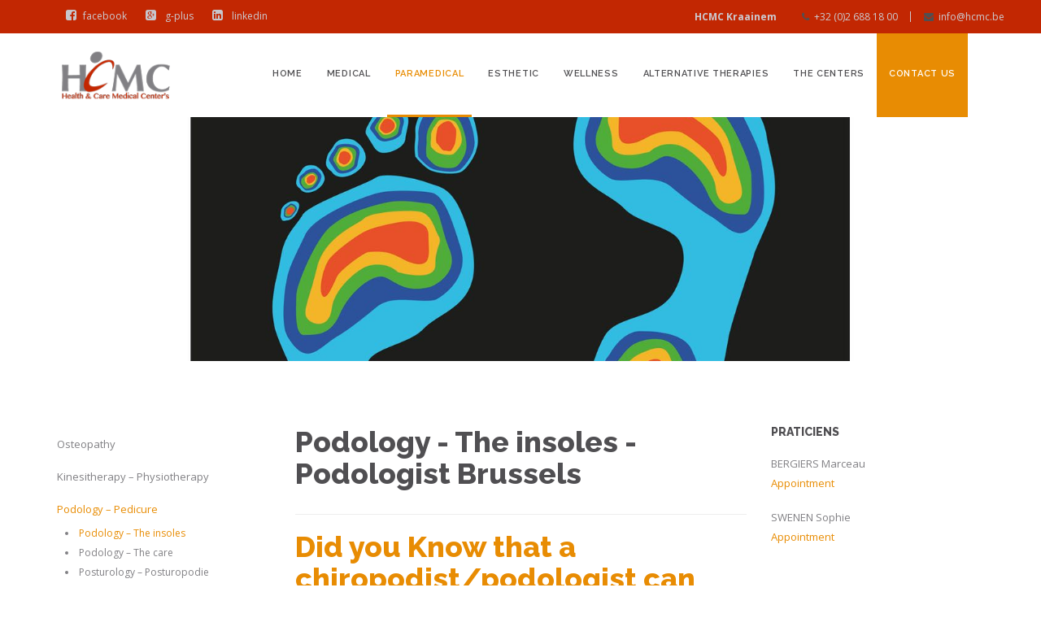

--- FILE ---
content_type: text/html; charset=utf-8
request_url: http://www.hcmc.be/en/paramedical/podology-pedicure/podology-the-insoles
body_size: 8731
content:
<!DOCTYPE html>
<html prefix="og: http://ogp.me/ns#" xmlns="http://www.w3.org/1999/xhtml" xml:lang="en-gb" lang="en-gb" dir="ltr">
<head>
    <meta http-equiv="X-UA-Compatible" content="IE=edge">
    <meta name="viewport" content="width=device-width, initial-scale=1">
    
    <base href="http://www.hcmc.be/en/paramedical/podology-pedicure/podology-the-insoles" />
	<meta http-equiv="content-type" content="text/html; charset=utf-8" />
	<meta name="author" content="Super User" />
	<meta name="generator" content="Joomla! - Open Source Content Management" />
	<title>Podology – The insoles</title>
	<link href="http://www.hcmc.be/fr/paramedical/podologie-podotherapie-pedicurie/podologie-les-semelles" rel="alternate" hreflang="fr-FR" />
	<link href="http://www.hcmc.be/nl/paramedicaal/podologie-pedicurie/podologie-de-zolen" rel="alternate" hreflang="nl-BE" />
	<link href="http://www.hcmc.be/en/paramedical/podology-pedicure/podology-the-insoles" rel="alternate" hreflang="en-GB" />
	<link href="/templates/wt_duvana/images/favicon.ico" rel="shortcut icon" type="image/vnd.microsoft.icon" />
	<link href="/templates/wt_duvana/favicon.ico" rel="shortcut icon" type="image/vnd.microsoft.icon" />
	<link href="http://www.hcmc.be/en/component/search/?Itemid=776&amp;format=opensearch" rel="search" title="Search Health Care Medical Center" type="application/opensearchdescription+xml" />
	<link href="/media/k2/assets/css/k2.fonts.css?v2.7.1" rel="stylesheet" type="text/css" />
	<link href="/components/com_k2/css/k2.css?v2.7.1" rel="stylesheet" type="text/css" />
	<link href="//fonts.googleapis.com/css?family=Open+Sans:300,300italic,regular,italic,600,600italic,700,700italic,800,800italic&amp;subset=latin" rel="stylesheet" type="text/css" />
	<link href="//fonts.googleapis.com/css?family=Raleway:100,200,300,regular,500,600,700,800,900&amp;subset=latin" rel="stylesheet" type="text/css" />
	<link href="/templates/wt_duvana/css/bootstrap.min.css" rel="stylesheet" type="text/css" />
	<link href="/templates/wt_duvana/css/font-awesome.min.css" rel="stylesheet" type="text/css" />
	<link href="/templates/wt_duvana/css/style.css" rel="stylesheet" type="text/css" />
	<link href="/templates/wt_duvana/css/venobox.css" rel="stylesheet" type="text/css" />
	<link href="/templates/wt_duvana/css/options.css" rel="stylesheet" type="text/css" />
	<link href="/templates/wt_duvana/css/legacy.css" rel="stylesheet" type="text/css" />
	<link href="/templates/wt_duvana/css/template.css" rel="stylesheet" type="text/css" />
	<link href="/templates/wt_duvana/css/presets/preset2.css" rel="stylesheet" type="text/css" class="preset" />
	<link href="/media/mod_languages/css/template.css?76d87eecdeb7467c3b9f04e44049c8dc" rel="stylesheet" type="text/css" />
	<link href="/media/jui/css/chosen.css?76d87eecdeb7467c3b9f04e44049c8dc" rel="stylesheet" type="text/css" />
	<style type="text/css">
body{font-family:Open Sans, sans-serif; font-size:13px; font-weight:normal; }h1{font-family:Raleway, sans-serif; font-size:36px; font-weight:800; }h2{font-family:Raleway, sans-serif; font-weight:normal; }h3{font-family:Raleway, sans-serif; font-weight:600; }h4{font-family:Raleway, sans-serif; font-size:17px; font-weight:500; }h5{font-family:Raleway, sans-serif; font-weight:700; }h6{font-family:Raleway, sans-serif; font-weight:normal; }.sp-megamenu-parent{font-family:Raleway, sans-serif; font-size:12px; font-weight:600; }.sppb-panel-title{font-family:Raleway, sans-serif; font-weight:normal; }.sppb-nav > li > a{font-family:Raleway, sans-serif; font-weight:normal; }.sppb-title-subheading{font-family:Raleway, sans-serif; font-weight:normal; }#sp-header .logo h1 {
  border-right: none;
}
#sp-bottom{background-image:none;}
#sp-top-bar{padding:0;background:#c22702 !important;}
.sp-module ul > li > a {
    line-height: 21px;
    padding: 12px 0 7px;
}
#sp-top2{padding: 4px 0 4px 0;}
.sp-contact-info {line-height:13px;}
.sp-contact-info li.sp-contact-title {
  border-right: none;
  font-weight: bold;
}

#none{display:none;}
.page-header {margin-top:0;}
.nav-child{padding-left:10px !important;list-style-type:disc !important;list-style:disc !important;}
.nav-child li {
    display:list-item !important;
    list-style:inside none disc;
    font-size:12px
}
.nav-child li a{
    display:inline !important;
    line-height:20px !important
}
.person{margin-bottom:18px;}
.map-box{padding:0 !important;margin-bottom:32px;}
.simple-box {
    background-color: #ffffff;
    border-color: #f2f2f2;
    text-align: left !important;
    padding: 20px 0 20px  !important;
    border-top: 1px solid #ddd;
    border-bottom: 1px solid #ddd;
}
.center-box {
    background-color: #ffffff;
    border-color: #f2f2f2;
    border-top: 1px solid #ddd;
    border-bottom: 1px solid #ddd;
    text-align: center !important;
    padding: 40px !important;
}
.sppb-addon-feature .sppb-btn.sppb-btn-link {
    padding: 20px !important;
}
.service-box a.sppb-btn-link {
    text-align: center;
}
#sp-footer .sp-module .sp-module-title{color:#fff;}
#sp-footer ul.nav#sitemap > li{font-weight:bold !important;}
#sp-footer ul.nav#sitemap > li > a{font-size:12px !important;}

#sp-footer ul.menu#sitemap > li:first-child{display:none !important;}

#sp-footer ul.nav#sitemap li a {border-right:none !important; line-height: 10px;}
#sp-footer ul.nav#sitemap li{display:block !important ;font-weight:normal;line-height: 10px;}

#sp-footer ul.nav#sitemap{-webkit-columns: 4;-moz-columns: 4;columns: 4;}
#sp-footer ul {
    display: block !important;
}
#sp-bottom .sp-module ul.nav > li > a::before{content: attr() !important;}
.sp-module ul > li.active > a{color:#e88c03;}
.mod-languages select{color:#fff;}
.formResponsive select, .formResponsive textarea, .formResponsive input[type="text"], .formResponsive input[type="number"], .formResponsive input[type="email"], .formResponsive input[type="tel"], .formResponsive input[type="url"], .formResponsive input[type="password"] {height:30px !important;}
.sppb-text-center{text-align:center}
.topborder{border-top:2px solid #504f52;}
.important{color:#c22702;}
.attention{color:#f79646;}
.confirmation{color:#9bbb59;}
.mot-important{display:inline-block;color:#c22702;background:#ffd0c5;padding:0px 5px;}
.mot-attention{display:inline-block;color:#f79646;background:#ffe5d0;padding:0px 5px;}
.mot-confirmation{display:inline-block;color:#9bbb59;background:#e8f3d2;padding:0px 5px;}
.box-important{border:1px solid #c22702;color:#c22702;background:#ffd0c5;padding:5px;}
.box-attention{border:1px solid #f79646;color:#f79646;background:#ffe5d0;padding:5px;}
.box-confirmation{border:1px solid #9bbb59;color:#9bbb59;background:#e8f3d2;padding:5px;}

.rdv{
background:#e88c03;
}
.sp-megamenu-parent > li.rdv > a {
color:#fff;
border-bottom:3px solid #e88c03;
}
.sp-megamenu-parent > li.rdv:hover > a {
border-bottom:3px solid #fff;
}
.sp-megamenu-parent .sp-dropdown li.sp-menu-item > a {
    padding: 3px 10px !important;
}#sp-section-6{ padding:10px 10px 10px 10px; }#sp-bottom{ background-color:#ffffff;padding:90px 0px; }
	</style>
	<script type="application/json" class="joomla-script-options new">{"csrf.token":"2186e26c7d6bb0eb28c21e86db93970d","system.paths":{"root":"","base":""}}</script>
	<script src="/media/jui/js/jquery.min.js?76d87eecdeb7467c3b9f04e44049c8dc" type="text/javascript"></script>
	<script src="/media/jui/js/jquery-noconflict.js?76d87eecdeb7467c3b9f04e44049c8dc" type="text/javascript"></script>
	<script src="/media/jui/js/jquery-migrate.min.js?76d87eecdeb7467c3b9f04e44049c8dc" type="text/javascript"></script>
	<script src="/media/k2/assets/js/k2.frontend.js?v2.7.1&amp;sitepath=/" type="text/javascript"></script>
	<script src="/media/system/js/mootools-core.js?76d87eecdeb7467c3b9f04e44049c8dc" type="text/javascript"></script>
	<script src="/media/system/js/core.js?76d87eecdeb7467c3b9f04e44049c8dc" type="text/javascript"></script>
	<script src="/media/system/js/caption.js?76d87eecdeb7467c3b9f04e44049c8dc" type="text/javascript"></script>
	<script src="/templates/wt_duvana/js/jquery.maphilight.min.js" type="text/javascript"></script>
	<script src="/templates/wt_duvana/js/bootstrap.min.js" type="text/javascript"></script>
	<script src="/templates/wt_duvana/js/jquery.sticky.js" type="text/javascript"></script>
	<script src="/templates/wt_duvana/js/main.js" type="text/javascript"></script>
	<script src="/templates/wt_duvana/js/jquery.stellar.min.js" type="text/javascript"></script>
	<script src="/templates/wt_duvana/js/venobox.min.js" type="text/javascript"></script>
	<script src="/templates/wt_duvana/js/jquery.countTo.js" type="text/javascript"></script>
	<script src="/templates/wt_duvana/js/jquery.easypiechart.min.js" type="text/javascript"></script>
	<script src="/templates/wt_duvana/js/helix3-options.js" type="text/javascript"></script>
	<script src="/media/jui/js/chosen.jquery.min.js?76d87eecdeb7467c3b9f04e44049c8dc" type="text/javascript"></script>
	<script type="text/javascript">
jQuery(window).on('load',  function() {
				new JCaption('img.caption');
			});$(function(){ // document ready
$('.slide1').parallax("center", 0, 0.1, true);
		  if (!!$('.sticky').offset()) { // make sure ".sticky" element exists

		    var stickyTop = $('.sticky').offset().top; // returns number 

		    $(window).scroll(function(){ // scroll event

		      var windowTop = $(window).scrollTop(); // returns number 

		      if (stickyTop < windowTop){
		        $('.sticky').css({ position: 'fixed', top: 0 });
		      }
		      else {
		        $('.sticky').css('position','static');
		      }

		    });

		  }


		});
	jQuery(function ($) {
		initChosen();
		$("body").on("subform-row-add", initChosen);

		function initChosen(event, container)
		{
			container = container || document;
			$(container).find(".advancedSelect").chosen({"disable_search_threshold":10,"search_contains":true,"allow_single_deselect":true,"placeholder_text_multiple":"Type or select some options","placeholder_text_single":"Select an option","no_results_text":"No results match"});
		}
	});
	
	</script>
	<link href="http://www.hcmc.be/fr/paramedical/podologie-podotherapie-pedicurie/podologie-les-semelles" rel="alternate" hreflang="x-default" />

   
    	<script>
		var helix3_template_uri='/templates/wt_duvana';
		var major_color='#e88c03';
		var border_color='#f2f2f2';
		var text_heading_color='#504f52';
	</script>
	<script>
	  (function(i,s,o,g,r,a,m){i['GoogleAnalyticsObject']=r;i[r]=i[r]||function(){
	  (i[r].q=i[r].q||[]).push(arguments)},i[r].l=1*new Date();a=s.createElement(o),
	  m=s.getElementsByTagName(o)[0];a.async=1;a.src=g;m.parentNode.insertBefore(a,m)
	  })(window,document,'script','https://www.google-analytics.com/analytics.js','ga');

	  ga('create', 'UA-8724803-1', 'auto');
	  ga('send', 'pageview');

	</script>
</head>
<body class="site com-content view-article no-layout no-task itemid-776 en-gb ltr  sticky-header layout-fluid">
    <div class="body-innerwrapper">
        <section id="sp-top-bar"><div class="container"><div class="row"><div id="sp-top1" class="col-xs-10 col-sm-10 col-md-6"><div class="sp-column "><ul class="social-icons"><li><a target="_blank" href="http://www.facebook.com/HCMCsprl"><i class="fa fa-facebook-square"></i>facebook </a></li><li><a target="_blank" href="https://plus.google.com/109826109814678071424/posts"><i class="fa fa-google-plus-square"></i> g-plus</a></li><li><a target="_blank" href="https://www.linkedin.com/company/10320113?trk=vsrp_companies_res_name&trkInfo=VSRPsearchId%3A178452561452941326388%2CVSRPtargetId%3A10320113%2CVSRPcmpt%3Aprimary"><i class="fa fa-linkedin-square"></i> linkedin</a></li></ul></div></div><div id="sp-top2" class="col-sm-6 col-md-6 hidden-sm hidden-xs"><div class="sp-column ">		<div class="moduletable">

		
			

<div class="custom"  >
	<div class="sp-column ">
<ul class="sp-contact-info">
<li class="sp-contact-title">HCMC Kraainem</li>
<li class="sp-contact-phone"><i class="fa fa-phone"> </i>+32 (0)2 688 18 00</li>
<li class="sp-contact-email"><i class="fa fa-envelope"> </i><a href="mailto:info@hcmc.be" target="_parent">info@hcmc.be</a></li>
</ul>
</div></div>

		</div>

	</div></div></div></div></section><header id="sp-header"><div class="container"><div class="row"><div id="sp-logo" class="col-xs-8 col-sm-2 col-md-2"><div class="sp-column "><a class="logo" href="/"><h1><img class="sp-default-logo" src="/images/logo/LOGO_HCMCs.png" alt="Health Care Medical Center"></h1></a></div></div><div id="sp-menu" class="col-xs-4 col-sm-10 col-md-10"><div class="sp-column ">			<div class='sp-megamenu-wrapper'>
				<a id="offcanvas-toggler" class="visible-xs" href="#"><i class="fa fa-bars"></i><span>menu</span></a>
				<ul class="sp-megamenu-parent menu-fade-up hidden-xs"><li class="sp-menu-item"><a  href="/en/" >Home</a></li><li class="sp-menu-item sp-has-child"><a  href="/en/medical" >Medical</a><div class="sp-dropdown sp-dropdown-main sp-menu-right" style="width: 400px;"><div class="sp-dropdown-inner"><ul class="sp-dropdown-items"><li class="sp-menu-item"><a  href="/en/medical/orthopedy" >Orthopedy</a></li><li class="sp-menu-item"><a  href="/en/medical/gynaecology" >Gynaecology Obstetrics</a></li><li class="sp-menu-item"><a  href="/en/medical/orthopedie-sport-traumatologie-mesotherapie" >Sport Medicine - Traumatology - Mesotherapy</a></li><li class="sp-menu-item"><a  href="/en/medical/esthetic-medicine-botox" >Esthetic Medicine</a></li><li class="sp-menu-item"><a  href="/en/medical/general-medicin" >General medicine</a></li></ul></div></div></li><li class="sp-menu-item sp-has-child active"><a  href="/en/paramedical" >Paramedical</a><div class="sp-dropdown sp-dropdown-main sp-menu-right" style="width: 400px;"><div class="sp-dropdown-inner"><ul class="sp-dropdown-items"><li class="sp-menu-item"><a  href="/en/paramedical/osteopathy" >Osteopathy</a></li><li class="sp-menu-item sp-has-child"><a  href="/en/paramedical/kinesitherapy-physiotherapy" >Kinesitherapy – Physiotherapy</a><div class="sp-dropdown sp-dropdown-sub sp-menu-right" style="width: 400px;"><div class="sp-dropdown-inner"><ul class="sp-dropdown-items"><li class="sp-menu-item"><a  href="/en/paramedical/kinesitherapy-physiotherapy/ortho-trauma-sport-kinesitherapy-physiotherapy" >Ortho-trauma sport kinesitherapy physiotherapy</a></li><li class="sp-menu-item"><a  href="/en/paramedical/kinesitherapy-physiotherapy/vestibular-kinesitherapy" >Vestibular Kinesitherapy</a></li><li class="sp-menu-item"><a  href="/en/paramedical/kinesitherapy-physiotherapy/maxillo-facial-kinesitherapy" >Maxillo-facial kinesitherapy</a></li><li class="sp-menu-item"><a  href="/en/paramedical/kinesitherapy-physiotherapy/pre-and-post-natal-kinesitherapy" >Pre and post natal kinesitherapy</a></li><li class="sp-menu-item"><a  href="/en/paramedical/kinesitherapy-physiotherapy/neurological-kinesitherapy" >Neurological Kinesitherapy</a></li><li class="sp-menu-item"><a  href="/en/paramedical/kinesitherapy-physiotherapy/chest-physiotherapy" >Chest Physiotherapy</a></li><li class="sp-menu-item"><a  href="/en/paramedical/kinesitherapy-physiotherapy/lymphatic-drainage-and-scares" >Lymphatic Drainage and Scares</a></li><li class="sp-menu-item"><a  href="/en/paramedical/kinesitherapy-physiotherapy/ekman-therapy-or-hook" >Ekman therapy or Hook</a></li><li class="sp-menu-item"><a  href="/en/paramedical/kinesitherapy-physiotherapy/uro-gynaecological-kinesitherapy" >Uro-gynaecological kinesitherapy</a></li><li class="sp-menu-item"><a  href="/en/paramedical/kinesitherapy-physiotherapy/hand-kinesitherapy" >Hand Kinesitherapy</a></li><li class="sp-menu-item"><a  href="/en/paramedical/kinesitherapy-physiotherapy/dry-needling" >Dry Needling</a></li><li class="sp-menu-item"><a  href="/en/paramedical/kinesitherapy-physiotherapy/physiological-chains" >Physiological chains</a></li><li class="sp-menu-item"><a  href="/en/paramedical/kinesitherapy-physiotherapy/kinesitherapy-manual-therapy" >Kinesitherapy – manual therapy</a></li></ul></div></div></li><li class="sp-menu-item sp-has-child active"><a  href="/en/paramedical/podology-pedicure" >Podology – Pedicure</a><div class="sp-dropdown sp-dropdown-sub sp-menu-right" style="width: 400px;"><div class="sp-dropdown-inner"><ul class="sp-dropdown-items"><li class="sp-menu-item current-item active"><a  href="/en/paramedical/podology-pedicure/podology-the-insoles" >Podology – The insoles</a></li><li class="sp-menu-item"><a  href="/en/paramedical/podology-pedicure/podology-the-care" >Podology – The care</a></li><li class="sp-menu-item"><a  href="/en/paramedical/podology-pedicure/posturology-posturopodie" > Posturology – Posturopodie</a></li><li class="sp-menu-item"><a  href="/en/paramedical/podology-pedicure/podology-sport-podosprt" >Podosport</a></li></ul></div></div></li><li class="sp-menu-item sp-has-child"><a  href="/en/paramedical/dietetics-and-dietician" >Dietetics and dietician</a><div class="sp-dropdown sp-dropdown-sub sp-menu-right" style="width: 400px;"><div class="sp-dropdown-inner"><ul class="sp-dropdown-items"><li class="sp-menu-item"><a  href="/en/paramedical/dietetics-and-dietician/nutrition-coaching-dietetic-approach-in-brussels" >Nutrition coaching Dietetic Approach in Brussels</a></li></ul></div></div></li><li class="sp-menu-item sp-has-child"><a  href="/en/paramedical/coaching" >Coaching</a><div class="sp-dropdown sp-dropdown-sub sp-menu-right" style="width: 400px;"><div class="sp-dropdown-inner"><ul class="sp-dropdown-items"><li class="sp-menu-item"><a  href="/en/paramedical/coaching/personal-and-business-coaching" >Personal and Business Coaching</a></li></ul></div></div></li><li class="sp-menu-item sp-has-child"><a  href="/en/paramedical/psychology" >Psychology</a><div class="sp-dropdown sp-dropdown-sub sp-menu-right" style="width: 400px;"><div class="sp-dropdown-inner"><ul class="sp-dropdown-items"><li class="sp-menu-item"><a  href="/en/paramedical/psychology/psychotherapy-counselling" >Psychotherapy – counselling</a></li><li class="sp-menu-item"><a  href="/en/paramedical/psychology/brief-therapy" >Brief therapy</a></li><li class="sp-menu-item"><a  href="/en/paramedical/psychology/individual-couple-family-therapy-systemic-approach" >Individual – couple &amp; family therapy / systemic approach</a></li><li class="sp-menu-item"><a  href="/en/paramedical/psychology/neuropsychologie" >Neuropsychologie</a></li><li class="sp-menu-item"><a  href="/en/paramedical/psychology/neuro-linguistic-programming-nlp" >Neuro-Linguistic Programming (NLP)</a></li><li class="sp-menu-item"><a  href="/en/paramedical/psychology/evaluation-of-school-disorders" >Evaluation of school disorders</a></li><li class="sp-menu-item"><a  href="/en/paramedical/psychology/sexology" >Sexology</a></li></ul></div></div></li><li class="sp-menu-item"><a  href="/en/paramedical/psychomotricity" >Psychomotricity</a></li><li class="sp-menu-item"><a  href="/en/paramedical/blood-analysis-test" >Blood analysis / Test- Nursing Care</a></li></ul></div></div></li><li class="sp-menu-item sp-has-child"><a  href="/en/esthetic" >Esthetic</a><div class="sp-dropdown sp-dropdown-main sp-menu-right" style="width: 400px;"><div class="sp-dropdown-inner"><ul class="sp-dropdown-items"><li class="sp-menu-item"><a  href="/en/esthetic/endermology-lpg-endermolift-lpg" >Endermology LPG® – Endermolift LPG®</a></li><li class="sp-menu-item"><a  href="/en/esthetic/hair-removal-elos" >Hair Removal – Elos®</a></li><li class="sp-menu-item"><a  href="/en/esthetic/fotofirm-rf-skin-thightening-refirme" >Fotofirm RF (Skin Thightening) – ReFirme</a></li><li class="sp-menu-item"><a  href="/en/esthetic/fotofacial-rf-skin-rejuvenation-elos" >Fotofacial RF – Skin Rejuvenation Elos®</a></li><li class="sp-menu-item"><a  href="/en/esthetic/endermolift-lpg-skin-fitness-brussels" > Endermolift LPG®- Skin Fitness- Brussels</a></li></ul></div></div></li><li class="sp-menu-item sp-has-child"><a  href="/en/wellness" >Wellness</a><div class="sp-dropdown sp-dropdown-main sp-menu-right" style="width: 400px;"><div class="sp-dropdown-inner"><ul class="sp-dropdown-items"><li class="sp-menu-item"><a  href="/en/wellness/foot-reflexology" >Foot Reflexology</a></li></ul></div></div></li><li class="sp-menu-item sp-has-child"><a  href="/en/alternative-therapies" >Alternative therapies</a><div class="sp-dropdown sp-dropdown-main sp-menu-right" style="width: 400px;"><div class="sp-dropdown-inner"><ul class="sp-dropdown-items"><li class="sp-menu-item"><a  href="/en/alternative-therapies/therapie-naet-allergologie" >Therapie NAET® allergologie</a></li><li class="sp-menu-item"><a  href="/en/alternative-therapies/microkinesitherapie" >Microkinésithérapie</a></li><li class="sp-menu-item"><a  href="/en/alternative-therapies/support-for-gynaecological-pathologies-map-ivf-using-chinese-pharmacology" >Support for gynaecological pathologies / MAP / IVF using Chinese pharmacology</a></li></ul></div></div></li><li class="sp-menu-item sp-has-child"><a  href="/en/centers-2" >The Centers</a><div class="sp-dropdown sp-dropdown-main sp-menu-right" style="width: 400px;"><div class="sp-dropdown-inner"><ul class="sp-dropdown-items"><li class="sp-menu-item"><a  href="/en/centers-2/hcmc-kraainem" >HCMC Kraainem</a></li></ul></div></div></li><li class="sp-menu-item sp-has-child rdv"><a  href="/en/contact-us-en" >Contact us</a><div class="sp-dropdown sp-dropdown-main sp-menu-right" style="width: 400px;"><div class="sp-dropdown-inner"><ul class="sp-dropdown-items"><li class="sp-menu-item"><a  href="/en/contact-us-en/faq-infos" >FAQ &amp; infos</a></li></ul></div></div></li></ul>			</div>
		</div></div></div></div></header><section id="sp-page-title"><div class="row"><div id="sp-title" class="col-sm-12 col-md-12"><div class="sp-column "></div></div></div></section><section id="sp-slideshow"><div class="row"><div id="sp-slider" class="col-sm-12 col-md-12"><div class="sp-column "><div class="sp-module "><div class="sp-module-content"><div id="sp-slideshow" style="height:300px;overflow:hidden;"><div class="slide1" style="background-color: transparent; background-repeat: no-repeat; background-image: url('/images/paramedical/Podologie-semelles.jpg'); background-size: cover; background-attachment:fixed;background-position: center center; width: 100%; height: auto; min-height:100%; overflow:hidden; opacity: 1; visibility: inherit;"></div></div>
</div></div></div></div></div></section><section id="sp-main-body"><div class="container"><div class="row"><div id="sp-left" class="col-xs-10 col-sm-10 col-md-3"><div class="sp-column custom-class"><div class="sp-module "><div class="sp-module-content"><ul class="nav menu">
<li class="item-761"><a href="/en/paramedical/osteopathy" >Osteopathy</a></li><li class="item-764 parent"><a href="/en/paramedical/kinesitherapy-physiotherapy" >Kinesitherapy – Physiotherapy</a></li><li class="item-773 active deeper parent"><a href="/en/paramedical/podology-pedicure" >Podology – Pedicure</a><ul class="nav-child unstyled small"><li class="item-776 current active"><a href="/en/paramedical/podology-pedicure/podology-the-insoles" >Podology – The insoles</a></li><li class="item-828"><a href="/en/paramedical/podology-pedicure/podology-the-care" >Podology – The care</a></li><li class="item-931"><a href="/en/paramedical/podology-pedicure/posturology-posturopodie" > Posturology – Posturopodie</a></li><li class="item-1128"><a href="/en/paramedical/podology-pedicure/podology-sport-podosprt" >Podosport</a></li></ul></li><li class="item-779 parent"><a href="/en/paramedical/dietetics-and-dietician" >Dietetics and dietician</a></li><li class="item-848 parent"><a href="/en/paramedical/coaching" >Coaching</a></li><li class="item-863 parent"><a href="/en/paramedical/psychology" >Psychology</a></li><li class="item-874"><a href="/en/paramedical/psychomotricity" >Psychomotricity</a></li><li class="item-877"><a href="/en/paramedical/blood-analysis-test" >Blood analysis / Test- Nursing Care</a></li></ul>
</div></div></div></div><div id="sp-component" class="col-sm-6 col-md-6"><div class="sp-column "><div id="system-message-container">
	</div>
<article class="item item-page" itemscope itemtype="http://schema.org/Article">
	<meta itemprop="inLanguage" content="en-GB" />
		<div class="page-header">
		<h1> 							Podology - The insoles - Podologist Brussels					</h1>
	</div>
	
	

	<div class="entry-header has-post-format">
		
		
		
															
	</div>
					
		
				
	
			<div itemprop="articleBody">
		<h1><strong>Did you Know that a chiropodist/podologist can probably help you?</strong> <strong> </strong></h1>
 
<h2>Whether you're an athlete or not, a podiatrist can provide valuable assistance.</h2>
<p>To understand the origin of your pains, the podiatrist will focus on your walking and running patterns. To do this, they use a force platform that shows the different pressure points of your feet on the ground. After recording your walk and run on a treadmill, they will discuss various solutions with you.</p>
<p>If necessary, they will then create functional orthotics or other insoles that are quite different from traditional orthopedic ones. These are made using ultra-lightweight, ultra-thin materials perfectly suited to the different pathologies discovered.</p>
<p>To undergo this test, make sure to bring one or two pairs of regularly worn shoes, sports shoes, shorts, and a T-shirt.</p>
<p>To take appointment, you can use this link: <a href="https://www.doctoranytime.be/d/podologue/marceau-bergiers">https://www.doctoranytime.be/d/podologue/marceau-bergiers</a></p>
<p> </p>
<p> </p>	</div>

	
	
	
<ul class="pager pagenav">
	<li class="previous">
		<a class="hasTooltip" title="Podology - The care - Podologist- Chiropodist Brussels" aria-label="Previous article: Podology - The care - Podologist- Chiropodist Brussels" href="/en/paramedical/podology-pedicure/podology-the-care" rel="prev">
			<span class="icon-chevron-left" aria-hidden="true"></span> <span aria-hidden="true">Prev</span>		</a>
	</li>
</ul>
				
	<ul class="pager pagenav"><li><a href="/index.php/fr/contact">Appointment</a></li></ul>
	
	
							
</article>
</div></div><div id="sp-right" class="col-xs-10 col-sm-10 col-md-3"><div class="sp-column class2"><div class="sp-module sticky"><h3 class="sp-module-title">Praticiens</h3><div class="sp-module-content"><div class="personlist">
	<div class="te_140">
			<div class="person innerperson outerperson personinfo">
			<span class="personfield fieldname"><span>BERGIERS Marceau</span></span>									<div class="category">
				<a href="/en/component/sppagebuilder/?view=page&amp;id=21&amp;praticien=BERGIERS%20Marceau&amp;tag=podologie">
					<span>Appointment</span>
				</a>
			</div>
						
		</div>
			<div class="person innerperson outerperson personinfo">
			<span class="personfield fieldname"><span>SWENEN Sophie</span></span>									<div class="category">
				<a href="/en/component/sppagebuilder/?view=page&amp;id=21&amp;praticien=SWENEN%20Sophie&amp;tag=podologie">
					<span>Appointment</span>
				</a>
			</div>
						
		</div>
		</div>
</div>
</div></div></div></div></div></div></section><section id="sp-section-6" class="topborder"><div class="container"><div class="row"><div id="sp-position1" class="col-sm-12 col-md-12"><div class="sp-column "><div class="sp-module sppb-addon sppb-addon-text-block sppb-text-center "><h3 class="sp-module-title">HCMC Kraainem</h3><div class="sp-module-content">

<div class="customsppb-addon sppb-addon-text-block sppb-text-center "  >
	<h3 class="sppb-addon-title">Health and Care Medical Center - Kraainem</h3>
<div class="sppb-addon-content">Avenue de Wezembeek, 106 – 1950 Kraainem<br /> <a href="tel:+3226881800" target="_parent">02/688.18.00</a> – <a href="mailto:info@hcmc.be" target="_parent">info@hcmc.be</a><br /> (Bruxelles à 2 pas de Stockel Woluwe Wezembeek Oppem<br /> accès rapide depuis l’ OTAN)</div></div>
</div></div></div></div></div></div></section><section id="sp-bottom"><div class="container"><div class="row"><div id="sp-bottom1" class="col-sm-6 col-md-3"><div class="sp-column "><div class="sp-module "><h3 class="sp-module-title">Pratical Info</h3><div class="sp-module-content"><ul class="nav menu">
<li class="item-939"><a href="/en/news" >News</a></li><li class="item-940"><a href="/en/useful-links" >Links</a></li><li class="item-941"><a href="/en/demander-un-rdv/faq-infos" >FAQ &amp; infos</a></li><li class="item-942"><a href="/en/demander-un-rdv" >Contact us</a></li><li class="item-943"><a href="/en/les-centres" >HCMC Center</a></li></ul>
</div></div></div></div><div id="sp-bottom2" class="col-sm-6 col-md-3"><div class="sp-column "><div class="sp-module "><h3 class="sp-module-title">Follow us</h3><div class="sp-module-content"><ul class="nav menu">
<li class="item-701"><a href="http://www.facebook.com/HCMCsprl" class="fa fa-facebook-square">Facebook</a></li><li class="item-702"><a href="https://plus.google.com/109826109814678071424/posts" class="fa fa-google-plus-square">Google+</a></li><li class="item-703"><a href="https://www.linkedin.com/company/10320113?trk=vsrp_companies_res_name&amp;trkInfo=VSRPsearchId%3A178452561452941326388%2CVSRPtargetId%3A10320113%2CVSRPcmpt%3Aprimary" class="fa fa-linkedin-square">LinkedIn</a></li></ul>
</div></div></div></div><div id="sp-bottom3" class="col-sm-6 col-md-3"><div class="sp-column "><div class="sp-module "><h3 class="sp-module-title">Choose your language</h3><div class="sp-module-content"><div class="mod-languages">

	<form name="lang" method="post" action="http://www.hcmc.be/en/paramedical/podology-pedicure/podology-the-insoles">
	<select class="inputbox advancedSelect" onchange="document.location.replace(this.value);" >
			<option dir="ltr" value="/fr/paramedical/podologie-podotherapie-pedicurie/podologie-les-semelles" >
		Français</option>
			<option dir="ltr" value="/nl/paramedicaal/podologie-pedicurie/podologie-de-zolen" >
		Nederlands</option>
			<option dir="ltr" value="/en/paramedical/podology-pedicure/podology-the-insoles" selected="selected">
		English</option>
		</select>
	</form>

</div>
</div></div></div></div><div id="sp-bottom4" class="col-sm-6 col-md-3"><div class="sp-column "><div class="sp-module "><div class="sp-module-content">

<div class="custom"  >
	<p><span class="sp-copyright">© 2016 HCMC. All rights reserved<br />Designed By <a title="Butterfly Effect" href="http://www.butterflyeffect.be" target="_blank">Butterfly Effect</a><br /></span></p></div>
</div></div></div></div></div></div></section><footer id="sp-footer"><div class="container"><div class="row"><div id="sp-footer1" class="col-sm-12 col-md-12"><div class="sp-column "><div class="sp-module "><h3 class="sp-module-title">Our Services</h3><div class="sp-module-content"><ul class="nav menu" id="sitemap">
<li class="item-753 default"><a href="/en/" >Home</a></li><li class="item-754 deeper parent"><a href="/en/medical" >Medical</a><ul class="nav-child unstyled small"><li class="item-1058"><a href="/en/medical/orthopedy" >Orthopedy</a></li><li class="item-755"><a href="/en/medical/gynaecology" >Gynaecology Obstetrics</a></li><li class="item-756"><a href="/en/medical/orthopedie-sport-traumatologie-mesotherapie" >Sport Medicine - Traumatology - Mesotherapy</a></li><li class="item-757"><a href="/en/medical/esthetic-medicine-botox" >Esthetic Medicine</a></li><li class="item-1118"><a href="/en/medical/general-medicin" >General medicine</a></li></ul></li><li class="item-760 active deeper parent"><a href="/en/paramedical" >Paramedical</a><ul class="nav-child unstyled small"><li class="item-761"><a href="/en/paramedical/osteopathy" >Osteopathy</a></li><li class="item-764 deeper parent"><a href="/en/paramedical/kinesitherapy-physiotherapy" >Kinesitherapy – Physiotherapy</a><ul class="nav-child unstyled small"><li class="item-767"><a href="/en/paramedical/kinesitherapy-physiotherapy/ortho-trauma-sport-kinesitherapy-physiotherapy" >Ortho-trauma sport kinesitherapy physiotherapy</a></li><li class="item-770"><a href="/en/paramedical/kinesitherapy-physiotherapy/vestibular-kinesitherapy" >Vestibular Kinesitherapy</a></li><li class="item-800"><a href="/en/paramedical/kinesitherapy-physiotherapy/maxillo-facial-kinesitherapy" >Maxillo-facial kinesitherapy</a></li><li class="item-803"><a href="/en/paramedical/kinesitherapy-physiotherapy/pre-and-post-natal-kinesitherapy" >Pre and post natal kinesitherapy</a></li><li class="item-806"><a href="/en/paramedical/kinesitherapy-physiotherapy/neurological-kinesitherapy" >Neurological Kinesitherapy</a></li><li class="item-809"><a href="/en/paramedical/kinesitherapy-physiotherapy/chest-physiotherapy" >Chest Physiotherapy</a></li><li class="item-812"><a href="/en/paramedical/kinesitherapy-physiotherapy/lymphatic-drainage-and-scares" >Lymphatic Drainage and Scares</a></li><li class="item-815"><a href="/en/paramedical/kinesitherapy-physiotherapy/ekman-therapy-or-hook" >Ekman therapy or Hook</a></li><li class="item-818"><a href="/en/paramedical/kinesitherapy-physiotherapy/uro-gynaecological-kinesitherapy" >Uro-gynaecological kinesitherapy</a></li><li class="item-821"><a href="/en/paramedical/kinesitherapy-physiotherapy/hand-kinesitherapy" >Hand Kinesitherapy</a></li><li class="item-825"><a href="/en/paramedical/kinesitherapy-physiotherapy/dry-needling" >Dry Needling</a></li><li class="item-957"><a href="/en/paramedical/kinesitherapy-physiotherapy/physiological-chains" >Physiological chains</a></li><li class="item-1049"><a href="/en/paramedical/kinesitherapy-physiotherapy/kinesitherapy-manual-therapy" >Kinesitherapy – manual therapy</a></li></ul></li><li class="item-773 active deeper parent"><a href="/en/paramedical/podology-pedicure" >Podology – Pedicure</a><ul class="nav-child unstyled small"><li class="item-776 current active"><a href="/en/paramedical/podology-pedicure/podology-the-insoles" >Podology – The insoles</a></li><li class="item-828"><a href="/en/paramedical/podology-pedicure/podology-the-care" >Podology – The care</a></li><li class="item-931"><a href="/en/paramedical/podology-pedicure/posturology-posturopodie" > Posturology – Posturopodie</a></li><li class="item-1128"><a href="/en/paramedical/podology-pedicure/podology-sport-podosprt" >Podosport</a></li></ul></li><li class="item-779 deeper parent"><a href="/en/paramedical/dietetics-and-dietician" >Dietetics and dietician</a><ul class="nav-child unstyled small"><li class="item-832"><a href="/en/paramedical/dietetics-and-dietician/nutrition-coaching-dietetic-approach-in-brussels" >Nutrition coaching Dietetic Approach in Brussels</a></li></ul></li><li class="item-848 deeper parent"><a href="/en/paramedical/coaching" >Coaching</a><ul class="nav-child unstyled small"><li class="item-849"><a href="/en/paramedical/coaching/personal-and-business-coaching" >Personal and Business Coaching</a></li></ul></li><li class="item-863 deeper parent"><a href="/en/paramedical/psychology" >Psychology</a><ul class="nav-child unstyled small"><li class="item-864"><a href="/en/paramedical/psychology/psychotherapy-counselling" >Psychotherapy – counselling</a></li><li class="item-865"><a href="/en/paramedical/psychology/brief-therapy" >Brief therapy</a></li><li class="item-866"><a href="/en/paramedical/psychology/individual-couple-family-therapy-systemic-approach" >Individual – couple &amp; family therapy / systemic approach</a></li><li class="item-867"><a href="/en/paramedical/psychology/neuropsychologie" >Neuropsychologie</a></li><li class="item-1077"><a href="/en/paramedical/psychology/neuro-linguistic-programming-nlp" >Neuro-Linguistic Programming (NLP)</a></li><li class="item-868"><a href="/en/paramedical/psychology/evaluation-of-school-disorders" >Evaluation of school disorders</a></li><li class="item-1124"><a href="/en/paramedical/psychology/sexology" >Sexology</a></li></ul></li><li class="item-874"><a href="/en/paramedical/psychomotricity" >Psychomotricity</a></li><li class="item-877"><a href="/en/paramedical/blood-analysis-test" >Blood analysis / Test- Nursing Care</a></li></ul></li><li class="item-793 deeper parent"><a href="/en/esthetic" >Esthetic</a><ul class="nav-child unstyled small"><li class="item-880"><a href="/en/esthetic/endermology-lpg-endermolift-lpg" >Endermology LPG® – Endermolift LPG®</a></li><li class="item-889"><a href="/en/esthetic/hair-removal-elos" >Hair Removal – Elos®</a></li><li class="item-892"><a href="/en/esthetic/fotofirm-rf-skin-thightening-refirme" >Fotofirm RF (Skin Thightening) – ReFirme</a></li><li class="item-895"><a href="/en/esthetic/fotofacial-rf-skin-rejuvenation-elos" >Fotofacial RF – Skin Rejuvenation Elos®</a></li><li class="item-975"><a href="/en/esthetic/endermolift-lpg-skin-fitness-brussels" > Endermolift LPG®- Skin Fitness- Brussels</a></li></ul></li><li class="item-794 deeper parent"><a href="/en/wellness" >Wellness</a><ul class="nav-child unstyled small"><li class="item-907"><a href="/en/wellness/foot-reflexology" >Foot Reflexology</a></li></ul></li><li class="item-795 deeper parent"><a href="/en/alternative-therapies" >Alternative therapies</a><ul class="nav-child unstyled small"><li class="item-917"><a href="/en/alternative-therapies/therapie-naet-allergologie" >Therapie NAET® allergologie</a></li><li class="item-918"><a href="/en/alternative-therapies/microkinesitherapie" >Microkinésithérapie</a></li><li class="item-1131"><a href="/en/alternative-therapies/support-for-gynaecological-pathologies-map-ivf-using-chinese-pharmacology" >Support for gynaecological pathologies / MAP / IVF using Chinese pharmacology</a></li></ul></li><li class="item-950 deeper parent"><a href="/en/centers-2" >The Centers</a><ul class="nav-child unstyled small"><li class="item-951"><a href="/en/centers-2/hcmc-kraainem" >HCMC Kraainem</a></li></ul></li><li class="item-954 deeper parent"><a href="/en/contact-us-en" >Contact us</a><ul class="nav-child unstyled small"><li class="item-955"><a href="/en/contact-us-en/faq-infos" >FAQ &amp; infos</a></li></ul></li></ul>
</div></div></div></div></div></div></footer>
        <div class="offcanvas-menu">
            <a href="#" class="close-offcanvas"><i class="fa fa-remove"></i></a>
            <div class="offcanvas-inner">
                                    <div class="sp-module "><div class="sp-module-content"><ul class="nav menu">
<li class="item-1130"><a href="/en/therapies-paralleles/accompagnement-pathologies-gynecologiques-pma-fiv-en-pharmacologie-chinoise" >Accompagnement pathologies gynécologiques / PMA /  FIV en pharmacologie chinoise</a></li></ul></li></ul>
</div></div><div class="sp-module "><h3 class="sp-module-title">Search</h3><div class="sp-module-content"><div class="search">
	<form action="/en/paramedical/podology-pedicure/podology-the-insoles" method="post">
		<input name="searchword" id="mod-search-searchword" maxlength="200"  class="inputbox search-query" type="text" size="20" placeholder="Search ..." />		<input type="hidden" name="task" value="search" />
		<input type="hidden" name="option" value="com_search" />
		<input type="hidden" name="Itemid" value="776" />
	</form>
</div>
</div></div>
                            </div>
        </div>
    </div>
        
</body>
</html>

--- FILE ---
content_type: text/css
request_url: http://www.hcmc.be/templates/wt_duvana/css/style.css
body_size: 1920
content:
@font-face {
	font-family: 'et-line';
	src:url('../fonts/et-line.eot');
	src:url('../fonts/et-line.eot?#iefix') format('embedded-opentype'),
		url('../fonts/et-line.woff') format('woff'),
		url('../fonts/et-line.ttf') format('truetype'),
		url('../fonts/et-line.svg#et-line') format('svg');
	font-weight: normal;
	font-style: normal;
}

/* Use the following CSS code if you want to use data attributes for inserting your lineicons */
[data-lineicon]:before {
	font-family: 'et-line';
	content: attr(data-lineicon);
	speak: none;
	font-weight: normal;
	font-variant: normal;
	text-transform: none;
	line-height: 1;
	-webkit-font-smoothing: antialiased;
	-moz-osx-font-smoothing: grayscale;
	display:inline-block;
}

@font-face {
	font-family: 'hcmc';
	src:url('../fonts/hcmc.eot');
	src:url('../fonts/hcmc.eot?#iefix') format('embedded-opentype'),
		url('../fonts/hcmc.woff') format('woff'),
		url('../fonts/hcmc.ttf') format('truetype'),
		url('../fonts/hcmc.svg') format('svg');
	font-weight: normal;
	font-style: normal;
}
/* Use the following CSS code if you want to use data attributes for inserting your lineicons */
[data-lineicon]:before {
	font-family: 'hcmc';
	content: attr(data-lineicon);
	speak: none;
	font-weight: normal;
	font-variant: normal;
	text-transform: none;
	line-height: 1;
	-webkit-font-smoothing: antialiased;
	-moz-osx-font-smoothing: grayscale;
	display:inline-block;
}
[data-icon]:before {
  font-family: "hcmc" !important;
  content: attr(data-icon);
  font-style: normal !important;
  font-weight: normal !important;
  font-variant: normal !important;
  text-transform: none !important;
  speak: none;
  line-height: 1.2;
  font-size:1.5em;
  -webkit-font-smoothing: antialiased;
  -moz-osx-font-smoothing: grayscale;
}

[class^="icon-hcmc"]:before,
[class*=" icon-hcmc"]:before {
  font-family: "hcmc" !important;
  font-style: normal !important;
/*  font-weight: normal !important;*/
  font-variant: normal !important;
  text-transform: none !important;
  speak: none;
  line-height: 1.3;
  font-size:1.8em;
  -webkit-font-smoothing: antialiased;
  -moz-osx-font-smoothing: grayscale;
font-size:50px;width:50px;height:50px;line-height:50px;
}

.icon-hcmc-bienetre:before {
  content: "\62";
}
.icon-hcmc-esthetique:before {
  content: "\65";
}
.icon-hcmc-medical:before {
  content: "\6d";
  font-size:1.5em;
  line-height: 1.5;
}
.icon-hcmc-paramedical:before {
  content: "\70";
}
.icon-hcmc-therapparallele:before {
  content: "\74";
}




/* Use the following CSS code if you want to have a class per lineicon */
/*
Instead of a list of all class selectors,
you can use the generic selector below, but it's slower:
[class*="lineicon-"] {
*/
.lineicon-mobile, .lineicon-laptop, .lineicon-desktop, .lineicon-tablet, .lineicon-phone, .lineicon-document, .lineicon-documents, .lineicon-search, .lineicon-clipboard, .lineicon-newspaper, .lineicon-notebook, .lineicon-book-open, .lineicon-browser, .lineicon-calendar, .lineicon-presentation, .lineicon-picture, .lineicon-pictures, .lineicon-video, .lineicon-camera, .lineicon-printer, .lineicon-toolbox, .lineicon-briefcase, .lineicon-wallet, .lineicon-gift, .lineicon-bargraph, .lineicon-grid, .lineicon-expand, .lineicon-focus, .lineicon-edit, .lineicon-adjustments, .lineicon-ribbon, .lineicon-hourglass, .lineicon-lock, .lineicon-megaphone, .lineicon-shield, .lineicon-trophy, .lineicon-flag, .lineicon-map, .lineicon-puzzle, .lineicon-basket, .lineicon-envelope, .lineicon-streetsign, .lineicon-telescope, .lineicon-gears, .lineicon-key, .lineicon-paperclip, .lineicon-attachment, .lineicon-pricetags, .lineicon-lightbulb, .lineicon-layers, .lineicon-pencil, .lineicon-tools, .lineicon-tools-2, .lineicon-scissors, .lineicon-paintbrush, .lineicon-magnifying-glass, .lineicon-circle-compass, .lineicon-linegraph, .lineicon-mic, .lineicon-strategy, .lineicon-beaker, .lineicon-caution, .lineicon-recycle, .lineicon-anchor, .lineicon-profile-male, .lineicon-profile-female, .lineicon-bike, .lineicon-wine, .lineicon-hotairballoon, .lineicon-globe, .lineicon-genius, .lineicon-map-pin, .lineicon-dial, .lineicon-chat, .lineicon-heart, .lineicon-cloud, .lineicon-upload, .lineicon-download, .lineicon-target, .lineicon-hazardous, .lineicon-piechart, .lineicon-speedometer, .lineicon-global, .lineicon-compass, .lineicon-lifesaver, .lineicon-clock, .lineicon-aperture, .lineicon-quote, .lineicon-scope, .lineicon-alarmclock, .lineicon-refresh, .lineicon-happy, .lineicon-sad, .lineicon-facebook, .lineicon-twitter, .lineicon-googleplus, .lineicon-rss, .lineicon-tumblr, .lineicon-linkedin, .lineicon-dribbble {
	font-family: 'et-line';
	speak: none;
	font-style: normal;
	font-weight: normal;
	font-variant: normal;
	text-transform: none;
	line-height: 1;
	-webkit-font-smoothing: antialiased;
	-moz-osx-font-smoothing: grayscale;
	display:inline-block;
}
.lineicon-mobile:before {
	content: "\e000";
}
.lineicon-laptop:before {
	content: "\e001";
}
.lineicon-desktop:before {
	content: "\e002";
}
.lineicon-tablet:before {
	content: "\e003";
}
.lineicon-phone:before {
	content: "\e004";
}
.lineicon-document:before {
	content: "\e005";
}
.lineicon-documents:before {
	content: "\e006";
}
.lineicon-search:before {
	content: "\e007";
}
.lineicon-clipboard:before {
	content: "\e008";
}
.lineicon-newspaper:before {
	content: "\e009";
}
.lineicon-notebook:before {
	content: "\e00a";
}
.lineicon-book-open:before {
	content: "\e00b";
}
.lineicon-browser:before {
	content: "\e00c";
}
.lineicon-calendar:before {
	content: "\e00d";
}
.lineicon-presentation:before {
	content: "\e00e";
}
.lineicon-picture:before {
	content: "\e00f";
}
.lineicon-pictures:before {
	content: "\e010";
}
.lineicon-video:before {
	content: "\e011";
}
.lineicon-camera:before {
	content: "\e012";
}
.lineicon-printer:before {
	content: "\e013";
}
.lineicon-toolbox:before {
	content: "\e014";
}
.lineicon-briefcase:before {
	content: "\e015";
}
.lineicon-wallet:before {
	content: "\e016";
}
.lineicon-gift:before {
	content: "\e017";
}
.lineicon-bargraph:before {
	content: "\e018";
}
.lineicon-grid:before {
	content: "\e019";
}
.lineicon-expand:before {
	content: "\e01a";
}
.lineicon-focus:before {
	content: "\e01b";
}
.lineicon-edit:before {
	content: "\e01c";
}
.lineicon-adjustments:before {
	content: "\e01d";
}
.lineicon-ribbon:before {
	content: "\e01e";
}
.lineicon-hourglass:before {
	content: "\e01f";
}
.lineicon-lock:before {
	content: "\e020";
}
.lineicon-megaphone:before {
	content: "\e021";
}
.lineicon-shield:before {
	content: "\e022";
}
.lineicon-trophy:before {
	content: "\e023";
}
.lineicon-flag:before {
	content: "\e024";
}
.lineicon-map:before {
	content: "\e025";
}
.lineicon-puzzle:before {
	content: "\e026";
}
.lineicon-basket:before {
	content: "\e027";
}
.lineicon-envelope:before {
	content: "\e028";
}
.lineicon-streetsign:before {
	content: "\e029";
}
.lineicon-telescope:before {
	content: "\e02a";
}
.lineicon-gears:before {
	content: "\e02b";
}
.lineicon-key:before {
	content: "\e02c";
}
.lineicon-paperclip:before {
	content: "\e02d";
}
.lineicon-attachment:before {
	content: "\e02e";
}
.lineicon-pricetags:before {
	content: "\e02f";
}
.lineicon-lightbulb:before {
	content: "\e030";
}
.lineicon-layers:before {
	content: "\e031";
}
.lineicon-pencil:before {
	content: "\e032";
}
.lineicon-tools:before {
	content: "\e033";
}
.lineicon-tools-2:before {
	content: "\e034";
}
.lineicon-scissors:before {
	content: "\e035";
}
.lineicon-paintbrush:before {
	content: "\e036";
}
.lineicon-magnifying-glass:before {
	content: "\e037";
}
.lineicon-circle-compass:before {
	content: "\e038";
}
.lineicon-linegraph:before {
	content: "\e039";
}
.lineicon-mic:before {
	content: "\e03a";
}
.lineicon-strategy:before {
	content: "\e03b";
}
.lineicon-beaker:before {
	content: "\e03c";
}
.lineicon-caution:before {
	content: "\e03d";
}
.lineicon-recycle:before {
	content: "\e03e";
}
.lineicon-anchor:before {
	content: "\e03f";
}
.lineicon-profile-male:before {
	content: "\e040";
}
.lineicon-profile-female:before {
	content: "\e041";
}
.lineicon-bike:before {
	content: "\e042";
}
.lineicon-wine:before {
	content: "\e043";
}
.lineicon-hotairballoon:before {
	content: "\e044";
}
.lineicon-globe:before {
	content: "\e045";
}
.lineicon-genius:before {
	content: "\e046";
}
.lineicon-map-pin:before {
	content: "\e047";
}
.lineicon-dial:before {
	content: "\e048";
}
.lineicon-chat:before {
	content: "\e049";
}
.lineicon-heart:before {
	content: "\e04a";
}
.lineicon-cloud:before {
	content: "\e04b";
}
.lineicon-upload:before {
	content: "\e04c";
}
.lineicon-download:before {
	content: "\e04d";
}
.lineicon-target:before {
	content: "\e04e";
}
.lineicon-hazardous:before {
	content: "\e04f";
}
.lineicon-piechart:before {
	content: "\e050";
}
.lineicon-speedometer:before {
	content: "\e051";
}
.lineicon-global:before {
	content: "\e052";
}
.lineicon-compass:before {
	content: "\e053";
}
.lineicon-lifesaver:before {
	content: "\e054";
}
.lineicon-clock:before {
	content: "\e055";
}
.lineicon-aperture:before {
	content: "\e056";
}
.lineicon-quote:before {
	content: "\e057";
}
.lineicon-scope:before {
	content: "\e058";
}
.lineicon-alarmclock:before {
	content: "\e059";
}
.lineicon-refresh:before {
	content: "\e05a";
}
.lineicon-happy:before {
	content: "\e05b";
}
.lineicon-sad:before {
	content: "\e05c";
}
.lineicon-facebook:before {
	content: "\e05d";
}
.lineicon-twitter:before {
	content: "\e05e";
}
.lineicon-googleplus:before {
	content: "\e05f";
}
.lineicon-rss:before {
	content: "\e060";
}
.lineicon-tumblr:before {
	content: "\e061";
}
.lineicon-linkedin:before {
	content: "\e062";
}
.lineicon-dribbble:before {
	content: "\e063";
}


--- FILE ---
content_type: text/css
request_url: http://www.hcmc.be/templates/wt_duvana/css/template.css
body_size: 17909
content:
.form-control {
  display: block;
  height: 34px;
  padding: 6px 12px;
  font-size: 14px;
  line-height: 1.428571429;
  color: #555555;
  background-color: #fff;
  background-image: none;
  border: 1px solid #ccc;
  border-radius: 4px;
  -webkit-box-shadow: inset 0 1px 1px rgba(0,0,0,0.075);
  box-shadow: inset 0 1px 1px rgba(0,0,0,0.075);
  -webkit-transition: border-color ease-in-out .15s, box-shadow ease-in-out .15s;
  -o-transition: border-color ease-in-out .15s, box-shadow ease-in-out .15s;
  transition: border-color ease-in-out .15s, box-shadow ease-in-out .15s;
}
.form-control:focus {
  border-color: #66afe9;
  outline: 0;
  -webkit-box-shadow: inset 0 1px 1px rgba(0,0,0,.075), 0 0 8px rgba(102,175,233,0.6);
  box-shadow: inset 0 1px 1px rgba(0,0,0,.075), 0 0 8px rgba(102,175,233,0.6);
}
.form-control::-moz-placeholder {
  color: #999;
  opacity: 1;
}
.form-control:-ms-input-placeholder {
  color: #999;
}
.form-control::-webkit-input-placeholder {
  color: #999;
}
.form-control[disabled],
.form-control[readonly],
fieldset[disabled] .form-control {
  cursor: not-allowed;
  background-color: #eeeeee;
  opacity: 1;
}
textarea.form-control {
  height: auto;
}
.after {
  content: "";
  display: block;
  height: 3px;
  margin: 20px 0;
  width: 70px;
}
@font-face {
  font-family: 'IcoMoon';
  src: url('../fonts/IcoMoon.eot');
  src: url('../fonts/IcoMoon.eot?#iefix') format('embedded-opentype'), url('../fonts/IcoMoon.woff') format('woff'), url('../fonts/IcoMoon.ttf') format('truetype'), url('../fonts/IcoMoon.svg#IcoMoon') format('svg');
  font-weight: normal;
  font-style: normal;
}
[data-icon]:before {
  font-family: 'IcoMoon';
  content: attr(data-icon);
  speak: none;
}
[class^="icon-"],
[class*=" icon-"] {
  display: inline-block;
  width: 14px;
  height: 14px;
  margin-right: .25em;
  line-height: 14px;
  background-image: none;
}
dd > span[class^="icon-"] + time,
dd > span[class*=" icon-"] + time {
  margin-left: -0.25em;
}
dl.article-info dd.hits span[class^="icon-"],
dl.article-info dd.hits span[class*=" icon-"] {
  margin-right: 0;
}
[class^="icon-"]:before,
[class*=" icon-"]:before {
  font-family: 'IcoMoon';
  font-style: normal;
  speak: none;
}
[class^="icon-"].disabled,
[class*=" icon-"].disabled {
  font-weight: normal;
}
.icon-joomla:before {
  content: "\e200";
}
.icon-chevron-up:before,
.icon-uparrow:before,
.icon-arrow-up:before {
  content: "\e005";
}
.icon-chevron-right:before,
.icon-rightarrow:before,
.icon-arrow-right:before {
  content: "\e006";
}
.icon-chevron-down:before,
.icon-downarrow:before,
.icon-arrow-down:before {
  content: "\e007";
}
.icon-chevron-left:before,
.icon-leftarrow:before,
.icon-arrow-left:before {
  content: "\e008";
}
.icon-arrow-first:before {
  content: "\e003";
}
.icon-arrow-last:before {
  content: "\e004";
}
.icon-arrow-up-2:before {
  content: "\e009";
}
.icon-arrow-right-2:before {
  content: "\e00a";
}
.icon-arrow-down-2:before {
  content: "\e00b";
}
.icon-arrow-left-2:before {
  content: "\e00c";
}
.icon-arrow-up-3:before {
  content: "\e00f";
}
.icon-arrow-right-3:before {
  content: "\e010";
}
.icon-arrow-down-3:before {
  content: "\e011";
}
.icon-arrow-left-3:before {
  content: "\e012";
}
.icon-menu-2:before {
  content: "\e00e";
}
.icon-arrow-up-4:before {
  content: "\e201";
}
.icon-arrow-right-4:before {
  content: "\e202";
}
.icon-arrow-down-4:before {
  content: "\e203";
}
.icon-arrow-left-4:before {
  content: "\e204";
}
.icon-share:before,
.icon-redo:before {
  content: "\27";
}
.icon-undo:before {
  content: "\28";
}
.icon-forward-2:before {
  content: "\e205";
}
.icon-backward-2:before,
.icon-reply:before {
  content: "\e206";
}
.icon-unblock:before,
.icon-refresh:before,
.icon-redo-2:before {
  content: "\6c";
}
.icon-undo-2:before {
  content: "\e207";
}
.icon-move:before {
  content: "\7a";
}
.icon-expand:before {
  content: "\66";
}
.icon-contract:before {
  content: "\67";
}
.icon-expand-2:before {
  content: "\68";
}
.icon-contract-2:before {
  content: "\69";
}
.icon-play:before {
  content: "\e208";
}
.icon-pause:before {
  content: "\e209";
}
.icon-stop:before {
  content: "\e210";
}
.icon-previous:before,
.icon-backward:before {
  content: "\7c";
}
.icon-next:before,
.icon-forward:before {
  content: "\7b";
}
.icon-first:before {
  content: "\7d";
}
.icon-last:before {
  content: "\e000";
}
.icon-play-circle:before {
  content: "\e00d";
}
.icon-pause-circle:before {
  content: "\e211";
}
.icon-stop-circle:before {
  content: "\e212";
}
.icon-backward-circle:before {
  content: "\e213";
}
.icon-forward-circle:before {
  content: "\e214";
}
.icon-loop:before {
  content: "\e001";
}
.icon-shuffle:before {
  content: "\e002";
}
.icon-search:before {
  content: "\53";
}
.icon-zoom-in:before {
  content: "\64";
}
.icon-zoom-out:before {
  content: "\65";
}
.icon-apply:before,
.icon-edit:before,
.icon-pencil:before {
  content: "\2b";
}
.icon-pencil-2:before {
  content: "\2c";
}
.icon-brush:before {
  content: "\3b";
}
.icon-save-new:before,
.icon-plus-2:before {
  content: "\5d";
}
.icon-ban-circle:before,
.icon-minus-sign:before,
.icon-minus-2:before {
  content: "\5e";
}
.icon-delete:before,
.icon-remove:before,
.icon-cancel-2:before {
  content: "\49";
}
.icon-publish:before,
.icon-save:before,
.icon-ok:before,
.icon-checkmark:before {
  content: "\47";
}
.icon-new:before,
.icon-plus:before {
  content: "\2a";
}
.icon-plus-circle:before {
  content: "\e215";
}
.icon-minus:before,
.icon-not-ok:before {
  content: "\4b";
}
.icon-minus-circle:before {
  content: "\e216";
}
.icon-unpublish:before,
.icon-cancel:before {
  content: "\4a";
}
.icon-cancel-circle:before {
  content: "\e217";
}
.icon-checkmark-2:before {
  content: "\e218";
}
.icon-checkmark-circle:before {
  content: "\e219";
}
.icon-info:before {
  content: "\e220";
}
.icon-info-2:before,
.icon-info-circle:before {
  content: "\e221";
}
.icon-question:before,
.icon-question-sign:before,
.icon-help:before {
  content: "\45";
}
.icon-question-2:before,
.icon-question-circle:before {
  content: "\e222";
}
.icon-notification:before {
  content: "\e223";
}
.icon-notification-2:before,
.icon-notification-circle:before {
  content: "\e224";
}
.icon-pending:before,
.icon-warning:before {
  content: "\48";
}
.icon-warning-2:before,
.icon-warning-circle:before {
  content: "\e225";
}
.icon-checkbox-unchecked:before {
  content: "\3d";
}
.icon-checkin:before,
.icon-checkbox:before,
.icon-checkbox-checked:before {
  content: "\3e";
}
.icon-checkbox-partial:before {
  content: "\3f";
}
.icon-square:before {
  content: "\e226";
}
.icon-radio-unchecked:before {
  content: "\e227";
}
.icon-radio-checked:before,
.icon-generic:before {
  content: "\e228";
}
.icon-circle:before {
  content: "\e229";
}
.icon-signup:before {
  content: "\e230";
}
.icon-grid:before,
.icon-grid-view:before {
  content: "\58";
}
.icon-grid-2:before,
.icon-grid-view-2:before {
  content: "\59";
}
.icon-menu:before {
  content: "\5a";
}
.icon-list:before,
.icon-list-view:before {
  content: "\31";
}
.icon-list-2:before {
  content: "\e231";
}
.icon-menu-3:before {
  content: "\e232";
}
.icon-folder-open:before,
.icon-folder:before {
  content: "\2d";
}
.icon-folder-close:before,
.icon-folder-2:before {
  content: "\2e";
}
.icon-folder-plus:before {
  content: "\e234";
}
.icon-folder-minus:before {
  content: "\e235";
}
.icon-folder-3:before {
  content: "\e236";
}
.icon-folder-plus-2:before {
  content: "\e237";
}
.icon-folder-remove:before {
  content: "\e238";
}
.icon-file:before {
  content: "\e016";
}
.icon-file-2:before {
  content: "\e239";
}
.icon-file-add:before,
.icon-file-plus:before {
  content: "\29";
}
.icon-file-remove:before,
.icon-file-minus:before {
  content: "\e017";
}
.icon-file-check:before {
  content: "\e240";
}
.icon-file-remove:before {
  content: "\e241";
}
.icon-save-copy:before,
.icon-copy:before {
  content: "\e018";
}
.icon-stack:before {
  content: "\e242";
}
.icon-tree:before {
  content: "\e243";
}
.icon-tree-2:before {
  content: "\e244";
}
.icon-paragraph-left:before {
  content: "\e246";
}
.icon-paragraph-center:before {
  content: "\e247";
}
.icon-paragraph-right:before {
  content: "\e248";
}
.icon-paragraph-justify:before {
  content: "\e249";
}
.icon-screen:before {
  content: "\e01c";
}
.icon-tablet:before {
  content: "\e01d";
}
.icon-mobile:before {
  content: "\e01e";
}
.icon-box-add:before {
  content: "\51";
}
.icon-box-remove:before {
  content: "\52";
}
.icon-download:before {
  content: "\e021";
}
.icon-upload:before {
  content: "\e022";
}
.icon-home:before {
  content: "\21";
}
.icon-home-2:before {
  content: "\e250";
}
.icon-out-2:before,
.icon-new-tab:before {
  content: "\e024";
}
.icon-out-3:before,
.icon-new-tab-2:before {
  content: "\e251";
}
.icon-link:before {
  content: "\e252";
}
.icon-picture:before,
.icon-image:before {
  content: "\2f";
}
.icon-pictures:before,
.icon-images:before {
  content: "\30";
}
.icon-palette:before,
.icon-color-palette:before {
  content: "\e014";
}
.icon-camera:before {
  content: "\55";
}
.icon-camera-2:before,
.icon-video:before {
  content: "\e015";
}
.icon-play-2:before,
.icon-video-2:before,
.icon-youtube:before {
  content: "\56";
}
.icon-music:before {
  content: "\57";
}
.icon-user:before {
  content: "\22";
}
.icon-users:before {
  content: "\e01f";
}
.icon-vcard:before {
  content: "\6d";
}
.icon-address:before {
  content: "\70";
}
.icon-share-alt:before,
.icon-out:before {
  content: "\26";
}
.icon-enter:before {
  content: "\e257";
}
.icon-exit:before {
  content: "\e258";
}
.icon-comment:before,
.icon-comments:before {
  content: "\24";
}
.icon-comments-2:before {
  content: "\25";
}
.icon-quote:before,
.icon-quotes-left:before {
  content: "\60";
}
.icon-quote-2:before,
.icon-quotes-right:before {
  content: "\61";
}
.icon-quote-3:before,
.icon-bubble-quote:before {
  content: "\e259";
}
.icon-phone:before {
  content: "\e260";
}
.icon-phone-2:before {
  content: "\e261";
}
.icon-envelope:before,
.icon-mail:before {
  content: "\4d";
}
.icon-envelope-opened:before,
.icon-mail-2:before {
  content: "\4e";
}
.icon-unarchive:before,
.icon-drawer:before {
  content: "\4f";
}
.icon-archive:before,
.icon-drawer-2:before {
  content: "\50";
}
.icon-briefcase:before {
  content: "\e020";
}
.icon-tag:before {
  content: "\e262";
}
.icon-tag-2:before {
  content: "\e263";
}
.icon-tags:before {
  content: "\e264";
}
.icon-tags-2:before {
  content: "\e265";
}
.icon-options:before,
.icon-cog:before {
  content: "\38";
}
.icon-cogs:before {
  content: "\37";
}
.icon-screwdriver:before,
.icon-tools:before {
  content: "\36";
}
.icon-wrench:before {
  content: "\3a";
}
.icon-equalizer:before {
  content: "\39";
}
.icon-dashboard:before {
  content: "\78";
}
.icon-switch:before {
  content: "\e266";
}
.icon-filter:before {
  content: "\54";
}
.icon-purge:before,
.icon-trash:before {
  content: "\4c";
}
.icon-checkedout:before,
.icon-lock:before,
.icon-locked:before {
  content: "\23";
}
.icon-unlock:before {
  content: "\e267";
}
.icon-key:before {
  content: "\5f";
}
.icon-support:before {
  content: "\46";
}
.icon-database:before {
  content: "\62";
}
.icon-scissors:before {
  content: "\e268";
}
.icon-health:before {
  content: "\6a";
}
.icon-wand:before {
  content: "\6b";
}
.icon-eye-open:before,
.icon-eye:before {
  content: "\3c";
}
.icon-eye-close:before,
.icon-eye-blocked:before,
.icon-eye-2:before {
  content: "\e269";
}
.icon-clock:before {
  content: "\6e";
}
.icon-compass:before {
  content: "\6f";
}
.icon-broadcast:before,
.icon-connection:before,
.icon-wifi:before {
  content: "\e01b";
}
.icon-book:before {
  content: "\e271";
}
.icon-lightning:before,
.icon-flash:before {
  content: "\79";
}
.icon-print:before,
.icon-printer:before {
  content: "\e013";
}
.icon-feed:before {
  content: "\71";
}
.icon-calendar:before {
  content: "\43";
}
.icon-calendar-2:before {
  content: "\44";
}
.icon-calendar-3:before {
  content: "\e273";
}
.icon-pie:before {
  content: "\77";
}
.icon-bars:before {
  content: "\76";
}
.icon-chart:before {
  content: "\75";
}
.icon-power-cord:before {
  content: "\32";
}
.icon-cube:before {
  content: "\33";
}
.icon-puzzle:before {
  content: "\34";
}
.icon-attachment:before,
.icon-paperclip:before,
.icon-flag-2:before {
  content: "\72";
}
.icon-lamp:before {
  content: "\74";
}
.icon-pin:before,
.icon-pushpin:before {
  content: "\73";
}
.icon-location:before {
  content: "\63";
}
.icon-shield:before {
  content: "\e274";
}
.icon-flag:before {
  content: "\35";
}
.icon-flag-3:before {
  content: "\e275";
}
.icon-bookmark:before {
  content: "\e023";
}
.icon-bookmark-2:before {
  content: "\e276";
}
.icon-heart:before {
  content: "\e277";
}
.icon-heart-2:before {
  content: "\e278";
}
.icon-thumbs-up:before {
  content: "\5b";
}
.icon-thumbs-down:before {
  content: "\5c";
}
.icon-unfeatured:before,
.icon-asterisk:before,
.icon-star-empty:before {
  content: "\40";
}
.icon-star-2:before {
  content: "\41";
}
.icon-featured:before,
.icon-default:before,
.icon-star:before {
  content: "\42";
}
.icon-smiley:before,
.icon-smiley-happy:before {
  content: "\e279";
}
.icon-smiley-2:before,
.icon-smiley-happy-2:before {
  content: "\e280";
}
.icon-smiley-sad:before {
  content: "\e281";
}
.icon-smiley-sad-2:before {
  content: "\e282";
}
.icon-smiley-neutral:before {
  content: "\e283";
}
.icon-smiley-neutral-2:before {
  content: "\e284";
}
.icon-cart:before {
  content: "\e019";
}
.icon-basket:before {
  content: "\e01a";
}
.icon-credit:before {
  content: "\e286";
}
.icon-credit-2:before {
  content: "\e287";
}
.icon-expired:before {
  content: "\4b";
}
.sp-megamenu-parent {
  list-style: none;
  padding: 0 20px 0 0;
  margin: 0;
  z-index: 9;
  display: block;
  float: right;
}
.sp-megamenu-parent >li {
  display: inline-block;
  position: relative;
  padding: 0;
}
.sp-megamenu-parent >li.menu-justify {
  position: static;
}
.sp-megamenu-parent >li >a {
  display: inline-block;
  padding: 0 10px;
  margin: 0 5px;
  line-height: 100px;
  font-size: 11px;
  text-transform: uppercase;
  letter-spacing: 0.7px;
}
.sp-megamenu-parent >li.sp-has-child>a:after {
  font-family: "FontAwesome";
  content: "\f107";
  margin-left: 5px;
  display: none;
}
.sp-megamenu-parent >li.active>a,
.sp-megamenu-parent >li:hover>a {
  border-bottom: solid 3px;
}
.sp-megamenu-parent .sp-module {
  padding: 10px;
}
.sp-megamenu-parent .sp-mega-group {
  list-style: none;
  padding: 0;
  margin: 0;
}
.sp-megamenu-parent .sp-mega-group .sp-mega-group-child {
  list-style: none;
  padding: 0;
  margin: 0;
}
.sp-megamenu-parent .sp-dropdown {
  margin: 0;
  position: absolute;
  z-index: 10;
  display: none;
}
.sp-megamenu-parent .sp-dropdown .sp-dropdown-inner {
  background: #fff;
  box-shadow: 0 0px 1px 0px rgba(0,0,0,0.2);
  padding: 20px;
  border-radius: 0 0 10px 10px;
}
.sp-megamenu-parent .sp-dropdown .sp-dropdown-inner [class^="col-sm"] {
  padding: 30px;
  border-right: 1px solid #ddd;
}
.sp-megamenu-parent .sp-dropdown .sp-dropdown-inner [class^="col-sm"]:last-child {
  border-right: 0;
}
.sp-megamenu-parent .sp-dropdown .sp-dropdown-items {
  list-style: none;
  padding: 0;
  margin: 0;
}
.sp-megamenu-parent .sp-dropdown .sp-dropdown-items .sp-has-child>a:after {
  font-family: "FontAwesome";
  content: " \f105";
  float: right;
}
.sp-megamenu-parent .sp-dropdown.sp-menu-center {
  margin-left: 45px;
}
.sp-megamenu-parent .sp-dropdown.sp-dropdown-main {
  top: 100%;
}
.sp-megamenu-parent .sp-dropdown.sp-dropdown-main.sp-menu-right,
.sp-megamenu-parent .sp-dropdown.sp-dropdown-main.sp-menu-full {
  left: 0;
}
.sp-megamenu-parent .sp-dropdown.sp-dropdown-main.sp-menu-left {
  right: 0;
}
.sp-megamenu-parent .sp-dropdown.sp-dropdown-sub {
  top: 1px;
  left: 100%;
}
.sp-megamenu-parent .sp-dropdown.sp-dropdown-sub .sp-dropdown-inner {
  box-shadow: 0 0 5px rgba(0,0,0,0.2);
}
.sp-megamenu-parent .sp-dropdown li.sp-menu-item {
  display: block;
  padding: 0;
  position: relative;
}
.sp-megamenu-parent .sp-dropdown li.sp-menu-item >a {
  display: block;
  padding: 7px 15px;
  font-weight: 300 !important;
  cursor: pointer;
  text-transform: capitalize;
  font-size: 13px;
}
.sp-megamenu-parent .sp-dropdown li.sp-menu-item >a.sp-group-title {
  text-transform: capitalize;
  font-size: 14px;
}
.sp-megamenu-parent .sp-dropdown li.sp-menu-item >a:hover {
  color: #fff;
}
.sp-megamenu-parent .sp-dropdown li.sp-menu-item >a i {
  margin-right: 10px;
}
.sp-megamenu-parent .sp-dropdown li.sp-menu-item:last-child >a {
  border: 0;
}
.sp-megamenu-parent .sp-dropdown li.sp-menu-item.active>a:hover {
  color: #fff;
}
.sp-megamenu-parent .sp-dropdown-mega.sp-menu-full.container .sp-dropdown-inner {
  padding: 0;
}
.sp-megamenu-parent .sp-dropdown-mega >.row {
  margin-top: 30px;
}
.sp-megamenu-parent .sp-dropdown-mega >.row:first-child {
  margin-top: 0;
}
.sp-megamenu-parent .sp-has-child:hover >.sp-dropdown {
  display: block;
}
.sp-megamenu-parent.menu-fade .sp-has-child:hover >.sp-dropdown {
  -webkit-animation: spMenuFadeIn 200ms;
  animation: spMenuFadeIn 200ms;
}
.sp-megamenu-parent.menu-zoom .sp-has-child:hover >.sp-dropdown {
  -webkit-animation: spMenuZoom 200ms;
  animation: spMenuZoom 200ms;
}
.sp-megamenu-parent.menu-fade-up .sp-has-child:hover >.sp-dropdown {
  -webkit-animation: spMenuFadeInUp 200ms;
  animation: spMenuFadeInUp 200ms;
}
#offcanvas-toggler {
  float: right;
  line-height: 100px;
}
#offcanvas-toggler >i {
  display: inline-block;
  padding: 8px 9px;
  font-size: 11px;
  margin-right: 10px;
  cursor: pointer;
  border: 1px solid;
  border-radius: 300px;
  -webkit-transition: color 400ms, background-color 400ms;
  -o-transition: color 400ms, background-color 400ms;
  transition: color 400ms, background-color 400ms;
}
#offcanvas-toggler span {
  text-transform: capitalize;
}
.close-offcanvas {
  position: absolute;
  top: 0;
  right: 0;
  z-index: 1;
  width: 40px;
  height: 40px;
  line-height: 40px;
  text-align: center;
  font-size: 15px;
}
.close-offcanvas:hover {
  background: #000;
  color: #fff;
}
.offcanvas-menu {
  width: 280px;
  height: 100%;
  background: #fff;
  color: #999;
  position: fixed;
  top: 0;
  opacity: 0;
  z-index: 9999;
  overflow-y: scroll;
}
.offcanvas-menu .offcanvas-inner {
  padding: 40px 20px 20px;
}
.offcanvas-menu .offcanvas-inner .sp-module {
  margin-top: 20px;
}
.offcanvas-menu .offcanvas-inner .sp-module:first-child {
  margin-top: 0;
}
.offcanvas-menu .offcanvas-inner .sp-module .sp-module-content > ul {
  margin: 0 -20px;
}
.offcanvas-menu .offcanvas-inner .search {
  margin-top: 25px;
}
.offcanvas-menu .offcanvas-inner .search input {
  width: 100%;
  border-radius: 0;
  border: 1px solid #eee;
  box-shadow: none;
  -webkit-box-shadow: none;
}
ul#offcanvas-inner-menu >li >a {
  border: 1px solid;
  border-left: 0;
  border-right: 0;
  padding: 5px 20px;
  margin: 0 0 -1px;
}
ul#offcanvas-inner-menu >li.deeper.parent:hover >ul.nav-child {
  display: block;
}
ul#offcanvas-inner-menu >li.deeper.parent a>i {
  display: block;
  float: right;
  font-size: 14px;
  padding: 10px 6px 10px 40px;
}
ul#offcanvas-inner-menu >li.deeper.parent.active >a {
  color: #fff;
}
ul#offcanvas-inner-menu >li >ul.nav-child {
  display: none;
  padding: 20px;
  -webkit-animation: spMenuFadeIn 700ms;
  animation: spMenuFadeIn 700ms;
}
ul#offcanvas-inner-menu >li >ul.nav-child >li >a {
  padding: 5px 10px;
  line-height: 24px;
}
ul#offcanvas-inner-menu >li >ul.nav-child >li ul.nav-child {
  display: none;
  padding: 0 20px;
  -webkit-animation: spMenuFadeIn 700ms;
  animation: spMenuFadeIn 700ms;
}
ul#offcanvas-inner-menu >li >ul.nav-child >li ul.nav-child >li >a {
  padding: 5px 10px;
  line-height: 24px;
}
ul#offcanvas-inner-menu >li >ul.nav-child >li:hover ul.nav-child {
  display: block;
}
.ltr .offcanvas-menu {
  -webkit-transition: opacity 400ms cubic-bezier(0.7,0,0.3,1), right 400ms cubic-bezier(0.7,0,0.3,1);
  transition: opacity 400ms cubic-bezier(0.7,0,0.3,1), right 400ms cubic-bezier(0.7,0,0.3,1);
}
.ltr .body-innerwrapper:after {
  right: 0;
}
.ltr .offcanvas-menu {
  right: -280px;
}
.ltr.offcanvas .offcanvas-menu {
  right: 0;
}
.body-innerwrapper:after {
  position: absolute;
  top: 0;
  width: 0;
  height: 0;
  background: rgba(0,0,0,0.8);
  content: '';
  opacity: 0;
  -webkit-transition: opacity 0.5s, width 0.1s 0.5s, height 0.1s 0.5s;
  transition: opacity 0.5s, width 0.1s 0.5s, height 0.1s 0.5s;
  z-index: 999;
}
.offcanvas {
  width: 100%;
  height: 100%;
  position: relative;
}
.offcanvas .body-innerwrapper:after {
  width: 100%;
  height: 100%;
  opacity: 1;
  -webkit-transition: opacity 0.5s;
  transition: opacity 0.5s;
}
.offcanvas .offcanvas-menu {
  opacity: 1;
}
.menu .nav-child.small {
  font-size: inherit;
}
@-webkit-keyframes spMenuFadeIn {
  0% {
    opacity: 0;
  }
  100% {
    opacity: 1;
  }
}
@keyframes spMenuFadeIn {
  0% {
    opacity: 0;
  }
  100% {
    opacity: 1;
  }
}
@-webkit-keyframes spMenuZoom {
  0% {
    opacity: 0;
    -webkit-transform: scale(.8);
  }
  100% {
    opacity: 1;
    -webkit-transform: scale(1);
  }
}
@keyframes spMenuZoom {
  0% {
    opacity: 0;
    transform: scale(.8);
    -webkit-transform: scale(.8);
  }
  100% {
    opacity: 1;
    transform: scale(1);
    -webkit-transform: scale(1);
  }
}
@-webkit-keyframes spMenuFadeInUp {
  0% {
    opacity: 0;
    -webkit-transform: translate3d(0,30px,0);
  }
  100% {
    opacity: 1;
    -webkit-transform: none;
  }
}
@keyframes spMenuFadeInUp {
  0% {
    opacity: 0;
    transform: translate3d(0,30px,0);
  }
  100% {
    opacity: 1;
    transform: none;
  }
}
a {
  -webkit-transition: color 400ms, background-color 400ms;
  transition: color 400ms, background-color 400ms;
}
body {
  line-height: 1.9em;
}
a,
a:hover,
a:focus,
a:active {
  text-decoration: none;
  outline: none;
}
blockquote {
  font-size: inherit;
}
label {
  font-weight: normal;
}
legend {
  padding-bottom: 10px;
}
strong,
b {
  font-weight: inherit !important;
}
img {
  max-width: 100%;
  height: auto;
}
h1,
.h1,
h2,
.h2,
h3,
.h3,
h4,
.h4,
h5,
.h5,
h6,
.h6 {
  margin: 0 0 15px;
}
h2,
.h2 {
  font-size: 36px;
  line-height: 40px;
}
.odd,
.even {
  border: 0 !important;
}
.breadcrumb {
  color: inherit;
  background-color: transparent;
  margin: 0;
  padding: 0;
}
.breadcrumb .breadcrumb > li + li::before,
.breadcrumb a,
.breadcrumb a:hover,
.breadcrumb a:focus,
.breadcrumb a:active,
.breadcrumb > .active {
  color: inherit;
}
ul.pagination >li {
  margin: 0 20px 0 0;
}
ul.pagination >li:last-child {
  margin: 0;
}
ul.pagination >li >a {
  width: 50px;
  line-height: 50px;
  height: 50px;
  border-radius: 3px !important;
  display: inline-block;
  float: none;
  padding: 0;
  margin: 0;
  border: 0;
  -webkit-box-shadow: 0 -1px 0 #d5d1cb inset, 0 1px 4px rgba(113, 108, 102, 0.1), 0 0 0 transparent;
  box-shadow: 0 -1px 0 #d5d1cb inset, 0 1px 4px rgba(113, 108, 102, 0.1), 0 0 0 transparent;
  text-align: center;
}
.loginpage,
.user-registeration {
  display: inline-block;
  width: 40% !important;
  padding: 30px;
  -webkit-border-radius: 2px;
  -moz-border-radius: 2px;
  border-radius: 2px;
  -webkit-box-shadow: 0 -1px 0 #d5d1cb inset, 0 1px 4px rgba(113, 108, 102, 0.1), 0 0 0 transparent;
  box-shadow: 0 -1px 0 #d5d1cb inset, 0 1px 4px rgba(113, 108, 102, 0.1), 0 0 0 transparent;
}
.loginpage input,
.user-registeration input {
  width: 100% !important;
  background-color: transparent !important;
  -webkit-box-shadow: none !important;
  box-shadow: none !important;
}
.loginpage .login,
.user-registeration .login {
  text-align: left;
}
.loginpage .btn-sm,
.loginpage .btn-group-sm > .btn,
.user-registeration .btn-sm,
.user-registeration .btn-group-sm > .btn {
  padding: 5px 10px !important;
}
.login-description,
.logout-description {
  display: inline-block;
  font-size: 13px;
  line-height: normal;
  padding: 25px 0;
  text-align: left;
}
.page-heading {
  border-bottom: 1px solid;
  padding-bottom: 20px;
}
.form-links ul>li {
  display: inline-block;
  font-size: 9px;
  line-height: 12px;
  border-right: 1px solid;
  padding: 0 10px;
}
.form-links ul>li:last-child {
  border: 0;
}
.form-links ul>li >a {
  display: block;
}
.btn,
.sppb-btn {
  -webkit-transition: all 0.2s ease 0s;
  -o-transition: all 0.2s ease 0s;
  transition: all 0.2s ease 0s;
  padding: 15px 30px;
  border: 0;
  -webkit-border-radius: 2px;
  -moz-border-radius: 2px;
  border-radius: 2px;
  font-size: 14px;
}
.btn:hover,
.sppb-btn:hover {
  text-decoration: none;
}
.btn.btn-default,
.btn.sppb-btn-default,
.sppb-btn.btn-default,
.sppb-btn.sppb-btn-default {
  border: 1px solid;
}
.btn.btn-lg,
.sppb-btn.btn-lg {
  padding: 15px 40px !important;
}
.btn.btn-sm,
.sppb-btn.btn-sm {
  padding: 8px 20px;
}
.btn.btn-xs,
.sppb-btn.btn-xs {
  padding: 5px 10px;
}
.btn i,
.sppb-btn i {
  margin: 0;
}
.btn.sppb-btn-link,
.sppb-btn.sppb-btn-link {
  border: 1px solid;
  color: inherit !important;
}
.offline-inner {
  margin-top: 100px;
}
select,
textarea,
input[type="text"],
input[type="password"],
input[type="datetime"],
input[type="datetime-local"],
input[type="date"],
input[type="month"],
input[type="time"],
input[type="week"],
input[type="number"],
input[type="email"],
input[type="url"],
input[type="search"],
input[type="tel"],
input[type="color"],
.uneditable-input {
  display: block;
  height: 34px;
  padding: 6px 12px;
  font-size: 14px;
  line-height: 1.428571429;
  color: #555555;
  background-color: #fff;
  background-image: none;
  border: 1px solid #ccc;
  border-radius: 4px;
  -webkit-box-shadow: inset 0 1px 1px rgba(0,0,0,0.075);
  box-shadow: inset 0 1px 1px rgba(0,0,0,0.075);
  -webkit-transition: border-color ease-in-out .15s, box-shadow ease-in-out .15s;
  -o-transition: border-color ease-in-out .15s, box-shadow ease-in-out .15s;
  transition: border-color ease-in-out .15s, box-shadow ease-in-out .15s;
  -webkit-box-shadow: none !important;
  box-shadow: none !important;
  height: 45px;
  -webkit-box-shadow: none;
  box-shadow: none;
}
select:focus,
textarea:focus,
input[type="text"]:focus,
input[type="password"]:focus,
input[type="datetime"]:focus,
input[type="datetime-local"]:focus,
input[type="date"]:focus,
input[type="month"]:focus,
input[type="time"]:focus,
input[type="week"]:focus,
input[type="number"]:focus,
input[type="email"]:focus,
input[type="url"]:focus,
input[type="search"]:focus,
input[type="tel"]:focus,
input[type="color"]:focus,
.uneditable-input:focus {
  border-color: #66afe9;
  outline: 0;
  -webkit-box-shadow: inset 0 1px 1px rgba(0,0,0,.075), 0 0 8px rgba(102,175,233,0.6);
  box-shadow: inset 0 1px 1px rgba(0,0,0,.075), 0 0 8px rgba(102,175,233,0.6);
}
select::-moz-placeholder,
textarea::-moz-placeholder,
input[type="text"]::-moz-placeholder,
input[type="password"]::-moz-placeholder,
input[type="datetime"]::-moz-placeholder,
input[type="datetime-local"]::-moz-placeholder,
input[type="date"]::-moz-placeholder,
input[type="month"]::-moz-placeholder,
input[type="time"]::-moz-placeholder,
input[type="week"]::-moz-placeholder,
input[type="number"]::-moz-placeholder,
input[type="email"]::-moz-placeholder,
input[type="url"]::-moz-placeholder,
input[type="search"]::-moz-placeholder,
input[type="tel"]::-moz-placeholder,
input[type="color"]::-moz-placeholder,
.uneditable-input::-moz-placeholder {
  color: #999;
  opacity: 1;
}
select:-ms-input-placeholder,
textarea:-ms-input-placeholder,
input[type="text"]:-ms-input-placeholder,
input[type="password"]:-ms-input-placeholder,
input[type="datetime"]:-ms-input-placeholder,
input[type="datetime-local"]:-ms-input-placeholder,
input[type="date"]:-ms-input-placeholder,
input[type="month"]:-ms-input-placeholder,
input[type="time"]:-ms-input-placeholder,
input[type="week"]:-ms-input-placeholder,
input[type="number"]:-ms-input-placeholder,
input[type="email"]:-ms-input-placeholder,
input[type="url"]:-ms-input-placeholder,
input[type="search"]:-ms-input-placeholder,
input[type="tel"]:-ms-input-placeholder,
input[type="color"]:-ms-input-placeholder,
.uneditable-input:-ms-input-placeholder {
  color: #999;
}
select::-webkit-input-placeholder,
textarea::-webkit-input-placeholder,
input[type="text"]::-webkit-input-placeholder,
input[type="password"]::-webkit-input-placeholder,
input[type="datetime"]::-webkit-input-placeholder,
input[type="datetime-local"]::-webkit-input-placeholder,
input[type="date"]::-webkit-input-placeholder,
input[type="month"]::-webkit-input-placeholder,
input[type="time"]::-webkit-input-placeholder,
input[type="week"]::-webkit-input-placeholder,
input[type="number"]::-webkit-input-placeholder,
input[type="email"]::-webkit-input-placeholder,
input[type="url"]::-webkit-input-placeholder,
input[type="search"]::-webkit-input-placeholder,
input[type="tel"]::-webkit-input-placeholder,
input[type="color"]::-webkit-input-placeholder,
.uneditable-input::-webkit-input-placeholder {
  color: #999;
}
select[disabled],
select[readonly],
fieldset[disabled] select,
textarea[disabled],
textarea[readonly],
fieldset[disabled] textarea,
input[type="text"][disabled],
input[type="text"][readonly],
fieldset[disabled] input[type="text"],
input[type="password"][disabled],
input[type="password"][readonly],
fieldset[disabled] input[type="password"],
input[type="datetime"][disabled],
input[type="datetime"][readonly],
fieldset[disabled] input[type="datetime"],
input[type="datetime-local"][disabled],
input[type="datetime-local"][readonly],
fieldset[disabled] input[type="datetime-local"],
input[type="date"][disabled],
input[type="date"][readonly],
fieldset[disabled] input[type="date"],
input[type="month"][disabled],
input[type="month"][readonly],
fieldset[disabled] input[type="month"],
input[type="time"][disabled],
input[type="time"][readonly],
fieldset[disabled] input[type="time"],
input[type="week"][disabled],
input[type="week"][readonly],
fieldset[disabled] input[type="week"],
input[type="number"][disabled],
input[type="number"][readonly],
fieldset[disabled] input[type="number"],
input[type="email"][disabled],
input[type="email"][readonly],
fieldset[disabled] input[type="email"],
input[type="url"][disabled],
input[type="url"][readonly],
fieldset[disabled] input[type="url"],
input[type="search"][disabled],
input[type="search"][readonly],
fieldset[disabled] input[type="search"],
input[type="tel"][disabled],
input[type="tel"][readonly],
fieldset[disabled] input[type="tel"],
input[type="color"][disabled],
input[type="color"][readonly],
fieldset[disabled] input[type="color"],
.uneditable-input[disabled],
.uneditable-input[readonly],
fieldset[disabled] .uneditable-input {
  cursor: not-allowed;
  background-color: #eeeeee;
  opacity: 1;
}
textareaselect,
textareatextarea,
textareainput[type="text"],
textareainput[type="password"],
textareainput[type="datetime"],
textareainput[type="datetime-local"],
textareainput[type="date"],
textareainput[type="month"],
textareainput[type="time"],
textareainput[type="week"],
textareainput[type="number"],
textareainput[type="email"],
textareainput[type="url"],
textareainput[type="search"],
textareainput[type="tel"],
textareainput[type="color"],
textarea.uneditable-input {
  height: auto;
}
.form-control {
  -webkit-box-shadow: none !important;
  box-shadow: none !important;
}
.form-group textarea {
  min-height: 300px;
}
.group-control select,
.group-control textarea,
.group-control input[type="text"],
.group-control input[type="password"],
.group-control input[type="datetime"],
.group-control input[type="datetime-local"],
.group-control input[type="date"],
.group-control input[type="month"],
.group-control input[type="time"],
.group-control input[type="week"],
.group-control input[type="number"],
.group-control input[type="email"],
.group-control input[type="url"],
.group-control input[type="search"],
.group-control input[type="tel"],
.group-control input[type="color"],
.group-control .uneditable-input {
  width: 100%;
}
.input-group-addon {
  border-color: #eee;
  background-color: transparent;
}
#sp-top-bar {
  padding: 10px 0;
  font-size: 12px;
  line-height: 40px;
}
#sp-top-bar .sp-module {
  display: inline-block;
  margin: 0 0 0 20px;
}
#sp-header {
  background: #ffffff;
  height: 100px;
}
#sp-header .logo {
  display: inline-block;
  height: 103px;
  display: table;
  -webkit-transition: height 500ms linear 0.2s;
  -o-transition: height 500ms linear 0.2s;
  transition: height 500ms linear 0.2s;
}
#sp-header .logo h1 {
  font-size: 24px;
  line-height: 1;
  margin: 0;
  padding: 0;
  display: table-cell;
  vertical-align: middle;
  padding: 0 20px 0 0;
  border-right: 1px solid #ddd;
}
#sp-header .logo p {
  margin: 5px 0 0;
}
#sp-header .sp-retina-logo {
  display: none;
}
.sticky-wrapper.is-sticky {
  position: relative;
  z-index: 999;
}
.sticky-wrapper.is-sticky #sp-header {
  height: 80px;
  -webkit-box-shadow: 0 0 2px 1px rgba(0, 0, 0, 0.16);
  box-shadow: 0 0 2px 1px rgba(0, 0, 0, 0.16);
}
.sticky-wrapper.is-sticky #sp-header .logo {
  height: 80px;
}
.sticky-wrapper.is-sticky #sp-header .sp-megamenu-parent > li > a {
  line-height: 80px;
}
.sticky-wrapper.is-sticky #sp-header #offcanvas-toggler {
  line-height: 80px;
}
@media only screen and (-webkit-min-device-pixel-ratio: 1.5),only screen and (-moz-min-device-pixel-ratio: 1.5),only screen and (-o-min-device-pixel-ratio: 1.5),only screen and (min-device-pixel-ratio: 1.5) {
  #sp-header .sp-default-logo {
    display: none;
  }
  #sp-header .sp-retina-logo {
    display: block;
  }
}
#sp-header-sticky-wrapper.sticky-wrapper {
  height: auto !important;
}
#sp-header-sticky-wrapper.sticky-wrapper.is-sticky #sp-header.header-transparent {
  -webkit-transition: 300ms;
  -o-transition: 300ms;
  transition: 300ms;
  background: rgba(255,255,255,0.95);
  -webkit-box-shadow: 0 0 5px rgba(0, 0, 0, 0.2);
  box-shadow: 0 0 5px rgba(0, 0, 0, 0.2);
}
#sp-header-sticky-wrapper.sticky-wrapper.is-sticky #sp-header.header-transparent .sp-megamenu-parent >li >a {
  color: #767676;
}
#sp-header.header-transparent {
  position: absolute;
  width: 100%;
  left: 0;
  top: 0;
  z-index: 1;
  background: rgba(255,255,255,0);
  border-bottom: 1px solid rgba(255,255,255,0.2);
  -webkit-transition: 300ms;
  -o-transition: 300ms;
  transition: 300ms;
  height: auto;
  overflow: hidden;
  -webkit-box-shadow: none;
  box-shadow: none;
}
#sp-header.header-transparent .logo h1 {
  border-right: 1px solid rgba(255,255,255,0.2);
}
#sp-title {
  min-height: 0;
}
.sp-page-title {
  background-repeat: no-repeat;
  background-position: 0 0;
  background-size: cover;
}
.sp-page-title #page-title {
  padding: 30px 0;
}
.sp-page-title p {
  font-weight: 400;
  text-transform: capitalize;
  display: inline-block;
  border-left: 1px solid;
  padding-left: 20px;
  font-size: 18px;
}
.sp-page-title h2 {
  text-transform: uppercase;
  font-weight: 700;
  margin: 0 20px 0 0;
  padding: 0;
  font-size: 21px;
  line-height: 40px;
  display: inline-block;
}
.sp-page-title .breadcrumb {
  background: none;
  text-align: right;
  text-transform: capitalize;
  margin: 0;
  padding: 0;
  bottom: 23px;
  line-height: 40px;
}
.sp-page-title .breadcrumb > li + li:before {
  margin: 0 5px;
}
#sp-page-title .container {
  line-height: normal;
  min-height: 0;
}
.has-image h1 {
  text-transform: uppercase;
  color: #fff !important;
  font-size: 36px;
}
.has-image h1:after {
  content: "";
  display: block;
  height: 3px;
  margin: 20px 0;
  width: 70px;
  background-color: #fff;
  margin: 20px auto;
  width: 200px;
  height: 1px;
}
.has-image .lead {
  margin: 0;
}
.page-breadcrumbs {
  padding: 10px 0;
}
.page-breadcrumbs .breadcrumb {
  text-align: inherit;
  color: #fff;
}
.page-breadcrumbs .breadcrumb >span,
.page-breadcrumbs .breadcrumb >li,
.page-breadcrumbs .breadcrumb >li+li:before,
.page-breadcrumbs .breadcrumb a {
  color: #fff;
}
.page-tile {
  text-transform: capitalize;
}
.body-innerwrapper {
  overflow-x: hidden;
  -webkit-transition: margin-left 400ms cubic-bezier(0.7,0,0.3,1);
  transition: margin-left 400ms cubic-bezier(0.7,0,0.3,1);
}
.layout-boxed .body-innerwrapper {
  max-width: 1240px;
  margin: 0 auto;
  box-shadow: 0 0 5px rgba(0,0,0,0.2);
}
#sp-main-body {
  padding: 80px 0;
}
.com-sppagebuilder #sp-main-body {
  padding: 0;
}
#sp-right .sp-module .sp-module-title {
  font-weight: 800;
}
#sp-twitter {
  padding: 30px 0;
}
#sp-bottom {
  padding: 90px 0;
  font-weight: 300;
  font-size: 13px;
  background-image: url("../images/map.png");
  background-repeat: no-repeat;
  background-position: right center;
}
#sp-bottom .sp-module .latestnews > div {
  border-bottom: 1px solid rgba(255,255,255,0.2);
  padding-bottom: 20px;
  margin-bottom: 20px;
}
#sp-bottom .sp-module .latestnews > div:last-child {
  border-bottom: 0;
  margin-bottom: 0;
  padding-bottom: 0;
}
#sp-bottom .sp-module .sp-module-title {
  font-weight: 700;
  margin: 0 0 25px;
}
#sp-bottom .sp-module .sp-module-title:after {
  content: "";
  display: block;
  margin: 24px 0;
  height: 3px;
  width: 10%;
  background: #fff;
}
#sp-bottom .sp-module ul.nav > li {
  padding: 8px 0;
  position: relative;
}
#sp-bottom .sp-module ul.nav > li > a {
  padding: 0;
}
#sp-bottom .sp-module ul.nav > li > a::before {
  content: "\f105";
  font-family: FontAwesome;
  margin-right: 10px;
}
#sp-footer {
  padding: 15px 0;
  font-size: 12px;
  line-height: 36px;
}
#sp-footer #sp-footer2 {
  text-align: right;
}
#sp-footer ul {
  display: inline-block;
}
#sp-footer ul.nav {
  display: inline-block;
  list-style: none;
  padding: 0;
  margin: 0 5px;
}
#sp-footer ul.nav li {
  display: inline-block;
  margin: 0 5px;
}
#sp-footer ul.nav li a {
  display: block;
  border-right: 1px solid;
  font-size: 10px;
  line-height: 10px;
  margin: 0 10px 0 0;
  padding-right: 10px;
  text-transform: uppercase;
}
#sp-footer ul.nav li a:hover {
  background: none;
}
#sp-footer ul.nav li:last-child a {
  border-right: 0;
  padding-right: 0;
  margin-right: 0;
}
#sp-footer .helix-framework {
  display: inline-block;
}
#sp-footer .helix-framework .helix-logo {
  display: block;
  width: 130px;
  height: 40px;
  text-indent: -9999px;
  background: url(../images/helix-logo-white.png) no-repeat 0 0;
}
#sp-footer .copyright {
  display: block;
}
ul.social-icons {
  list-style: none;
  padding: 0;
  margin: -5px;
  display: inline-block;
}
ul.social-icons >li {
  display: inline-block;
  margin: 5px 7px;
}
ul.social-icons >li a i {
  border-radius: 500px;
  height: 30px;
  width: 30px;
  line-height: 30px;
  text-align: center;
  font-size: 15px;
}
.sp-module-content .mod-languages ul.lang-inline {
  margin: 0;
  padding: 0;
}
.sp-module-content .mod-languages ul.lang-inline li {
  border: none;
  display: inline-block;
  margin: 0 5px 0 0;
}
.sp-module-content .mod-languages ul.lang-inline li a {
  padding: 0 !important;
}
.sp-module-content .mod-languages ul.lang-inline li >a:before {
  display: none;
}
.sp-contact-info {
  float: right;
  list-style: none;
  padding: 0;
  margin: 10px -10px;
}
.sp-contact-info li {
  display: inline-block;
  margin: 0 10px 0 0;
  line-height: 13px;
  padding-right: 15px;
  border-right: 1px solid;
}
.sp-contact-info li:last-child {
  border-right: 0;
  padding-right: 0;
  margin: 0;
}
.sp-contact-info li i {
  margin: 0 3px;
}
.extended-contact {
  overflow: hidden;
}
.extended-contact i {
  font-size: 16px;
  margin: 10px 20px 0 0;
  float: left;
  height: 40px;
  line-height: 40px;
  width: 40px;
  text-align: center;
}
.extended-contact span {
  overflow: hidden;
}
.extended-contact p {
  margin-bottom: 20px;
  padding-bottom: 20px;
  border-bottom: 1px solid rgba(255,255,255,0.2);
}
.extended-contact p:last-child {
  border-bottom: 0;
  margin: 0;
  padding: 0;
}
.sppb-addon-image-content {
  position: relative;
}
.sppb-addon-image-content .sppb-image-holder {
  position: absolute;
  top: 0;
  width: 50%;
  height: 100%;
  background-position: 50%;
  background-size: cover;
}
.sppb-addon-image-content .sppb-image-content-sub_title {
  text-transform: uppercase;
}
.sppb-addon-image-content .sppb-image-content-title {
  font-size: 26px;
}
.sppb-addon-image-content.aligment-left .sppb-image-holder {
  left: 0;
}
.sppb-addon-image-content.aligment-left .sppb-content-holder {
  padding: 90px 0 90px 50px;
}
.sppb-addon-image-content.aligment-left.no-padding .sppb-content-holder {
  padding: 0 0 0 50px;
}
.sppb-addon-image-content.aligment-right .sppb-image-holder {
  right: 0;
}
.sppb-addon-image-content.aligment-right .sppb-content-holder {
  padding: 90px 50px 90px 0 !important;
}
@media (max-width: 768px) {
  .sppb-addon-image-content .sppb-image-holder {
    position: inherit;
    width: 100% !important;
    height: 300px;
  }
}
.sp-module {
  margin-top: 50px;
}
.sp-module:first-child {
  margin-top: 0;
}
.sp-module .sp-module-title {
  margin: 0 0 20px;
  font-size: 14px;
  text-transform: uppercase;
  line-height: 1;
}
.sp-module ul {
  list-style: none;
  padding: 0;
  margin: 0;
}
.sp-module ul >li {
  display: block;
  -webkit-transition: 300ms;
  transition: 300ms;
}
.sp-module ul >li >a {
  display: block;
  padding: 5px 0;
  line-height: 36px;
  padding: 2px 0;
  -webkit-transition: 300ms;
  transition: 300ms;
}
.sp-module ul >li >a:hover {
  background: none;
}
.sp-module ul >li:last-child {
  border-bottom: none;
}
.sp-module .categories-module ul {
  margin: 0 10px;
}
.sp-module .latestnews >div {
  padding-bottom: 10px;
  margin-bottom: 5px;
}
.sp-module .latestnews >div:last-child {
  padding-bottom: 0;
  margin-bottom: 0;
  border-bottom: 0;
}
.sp-module .latestnews >div >a {
  display: block;
}
.sp-module .latestnews i {
  margin-right: 5px;
}
.sp-module .tagscloud {
  margin: -2px 0;
}
.sp-module .tagscloud .tag-name {
  display: inline-block;
  padding: 5px 10px;
  background: #808080;
  color: #fff;
  border-radius: 4px;
  margin: 2px 0;
}
.sp-module .tagscloud .tag-name span {
  display: inline-block;
  min-width: 10px;
  padding: 3px 7px;
  font-size: 12px;
  font-weight: 700;
  line-height: 1;
  text-align: center;
  white-space: nowrap;
  vertical-align: baseline;
  background-color: rgba(0,0,0,0.2);
  border-radius: 10px;
}
.login img {
  display: inline-block;
  margin: 20px 0;
}
.login .checkbox input[type="checkbox"] {
  margin-top: 6px;
}
.form-links ul {
  list-style: none;
  padding: 0;
  margin: 0;
}
.search .btn-toolbar {
  margin-bottom: 20px;
}
.search .btn-toolbar span.icon-search {
  margin: 0;
}
.search .btn-toolbar button {
  color: #fff;
}
.search .phrases .phrases-box .controls label {
  display: inline-block;
  margin: 0 20px 20px;
}
.search .phrases .ordering-box {
  margin-bottom: 15px;
}
.search .only label {
  display: inline-block;
  margin: 0 20px 20px;
}
.search .search-results dt.result-title {
  margin-top: 40px;
}
.search .search-results dt,
.search .search-results dd {
  margin: 5px 0;
}
.filter-search .chzn-container-single .chzn-single {
  height: 34px;
  line-height: 34px;
}
.form-search .finder label {
  display: block;
}
.form-search .finder .input-medium {
  width: 60%;
  border-radius: 4px;
}
.finder .word input {
  display: inline-block;
}
.finder .search-results.list-striped li {
  padding: 20px 0;
}
.article-info {
  margin: 0 0 19px;
  padding: 6px 0 21px;
  border-bottom: 1px solid #ddd;
  line-height: 12px;
}
.article-info >dd {
  display: inline-block;
  text-transform: capitalize;
  margin: 0 8px 0 0;
  border-right: 1px solid #ddd;
  padding: 0 20px 0 0;
}
.article-info >dd:last-child {
  border-right: 0;
}
.article-info >dd a {
  color: inherit;
}
.article-info >dd >i {
  display: inline-block;
  margin-right: 3px;
}
article.item {
  margin-bottom: 50px;
}
.tags {
  margin-top: 20px;
}
.tags >span {
  text-transform: uppercase;
  letter-spacing: 2px;
}
.content_rating,
.content_rating + form {
  display: none;
}
.voting-symbol {
  unicode-bidi: bidi-override;
  direction: rtl;
  font-size: 14px;
  display: inline-block;
}
.voting-symbol span.star {
  font-family: "FontAwesome";
  font-weight: normal;
  font-style: normal;
  display: inline-block;
}
.voting-symbol span.star.active:before {
  content: "\f005";
}
.voting-symbol span.star:before {
  content: "\f006";
  padding-right: 5px;
}
.sp-rating span.star:hover:before,
.sp-rating span.star:hover ~ span.star:before {
  content: "\f005";
  cursor: pointer;
}
.post_rating {
  margin-bottom: 20px;
}
.post_rating .ajax-loader,
.post_rating .voting-result {
  display: none;
}
.post-format {
  position: absolute;
  top: -78px;
  left: 0;
  display: block;
  width: 48px;
  height: 48px;
  font-size: 24px;
  line-height: 48px;
  text-align: center;
  color: #fff;
}
.entry-image,
.entry-gallery,
.entry-video,
.entry-audio,
.entry-link {
  margin-bottom: 30px;
}
.entry-status,
.entry-quote {
  margin-bottom: 50px;
}
.entry-header {
  position: relative;
  margin: 20px 0;
}
.entry-header h2 {
  padding: 8px 0 0;
}
.entry-link {
  padding: 100px 50px;
  position: relative;
  z-index: 1;
}
.entry-link a h4 {
  margin: 0;
  font-size: 36px;
  color: #fff;
}
.entry-link a h4:hover {
  color: rgba(255,255,255,0.85);
}
.entry-link:before {
  position: absolute;
  left: -60px;
  font-size: 300px;
  content: "\f0c1";
  font-family: FontAwesome;
  transform: rotate(90deg);
  top: -75px;
  color: rgba(255,255,255,0.15);
  z-index: -1;
}
.entry-quote {
  position: relative;
  padding: 80px 50px;
  color: rgba(255,255,255,0.9);
}
.entry-quote:before {
  position: absolute;
  left: -40px;
  font-size: 300px;
  content: "\f10e";
  font-family: FontAwesome;
  transform: rotate(15deg);
  top: -75px;
  color: rgba(255,255,255,0.15);
}
.entry-quote blockquote small {
  color: #FFF;
  font-weight: 600;
  font-size: 20px;
}
.entry-quote blockquote {
  padding: 0;
  margin: 0;
  font-size: 16px;
  border: none;
}
.carousel-left,
.carousel-right {
  position: absolute;
  top: 50%;
  font-size: 24px;
  width: 36px;
  height: 50px;
  line-height: 50px;
  margin-top: -18px;
  text-align: center;
  color: #fff;
  background: rgba(0,0,0,0.5);
  -webkit-transition: 400ms;
  transition: 400ms;
}
.carousel-left:hover,
.carousel-right:hover {
  color: #fff;
}
.carousel-left:focus,
.carousel-right:focus {
  color: #fff;
}
.carousel-left {
  left: 0;
}
.carousel-right {
  right: 0;
}
.newsfeed-category .category {
  list-style: none;
  padding: 0;
  margin: 0;
}
.newsfeed-category .category li {
  padding: 5px 0;
}
.newsfeed-category #filter-search {
  margin: 10px 0;
}
.category-module,
.categories-module,
.archive-module,
.latestnews,
.newsflash-horiz,
.mostread,
.form-links,
.list-striped {
  list-style: none;
  padding: 0;
  margin: 0;
}
.category-module li,
.categories-module li,
.archive-module li,
.latestnews li,
.newsflash-horiz li,
.mostread li,
.form-links li,
.list-striped li {
  padding: 2px 0;
}
.category-module li h4,
.categories-module li h4,
.archive-module li h4,
.latestnews li h4,
.newsflash-horiz li h4,
.mostread li h4,
.form-links li h4,
.list-striped li h4 {
  margin: 5px 0;
}
.sp-comingsoon {
  width: 100%;
  height: 100%;
  min-height: 100%;
}
.sp-comingsoon body {
  width: 100%;
  height: 100%;
  min-height: 100%;
  color: #fff;
  background-image: url(../images/bg.jpg);
  background-size: cover;
}
.sp-comingsoon .sp-comingsoon-title {
  margin-top: 130px;
  font-size: 42px;
  margin-bottom: 10px;
  font-weight: 700;
}
.sp-comingsoon .sp-comingsoon-content {
  font-size: 28px;
  font-weight: 300;
}
.sp-comingsoon .days,
.sp-comingsoon .hours,
.sp-comingsoon .minutes,
.sp-comingsoon .seconds {
  display: inline-block;
  margin: 80px 15px;
}
.sp-comingsoon .days .number,
.sp-comingsoon .hours .number,
.sp-comingsoon .seconds .number,
.sp-comingsoon .minutes .number {
  width: 120px;
  height: 120px;
  line-height: 120px;
  border: 1px solid rgba(255,255,255,0.8);
  border-radius: 4px;
  display: inline-block;
  font-size: 48px;
  font-weight: bold;
}
.sp-comingsoon .days .string,
.sp-comingsoon .minutes .string,
.sp-comingsoon .seconds .string,
.sp-comingsoon .hours .string {
  display: block;
  font-size: 18px;
  margin-top: 10px;
}
.sp-comingsoon .social-icons li {
  display: inline-block;
  margin: 0 15px;
}
.sp-comingsoon .social-icons li a {
  color: rgba(255,255,255,0.7);
  font-size: 24px;
  -webkit-transition: color 400ms;
  transition: color 400ms;
}
.sp-comingsoon .social-icons li a:hover {
  color: #fff;
}
.error-page {
  width: 100%;
  height: 100%;
  min-height: 100%;
}
.error-page body {
  width: 100%;
  height: 100%;
  min-height: 100%;
}
.error-page .error-page-inner {
  height: 100%;
  min-height: 100%;
  width: 100%;
  display: table;
  text-align: center;
}
.error-page .error-page-inner >div {
  display: table-cell;
  vertical-align: middle;
}
.error-page .fa-exclamation-triangle {
  font-size: 64px;
  line-height: 1;
  margin-bottom: 10px;
}
.error-page .error-code {
  font-weight: bold;
  font-size: 96px;
  line-height: 1;
  margin: 0 0 10px 0;
  padding: 0;
}
.error-page .error-message {
  font-size: 24px;
  line-height: 1;
  margin-bottom: 30px;
}
.sp-social-share ul {
  display: block;
  padding: 0;
  margin: 20px -5px 0;
}
.sp-social-share ul li {
  display: inline-block;
  font-size: 24px;
  margin: 0 5px;
}
.dl-horizontal dt {
  margin: 8px 0;
  text-align: left;
}
.page-header {
  padding-bottom: 15px;
}
table.category {
  width: 100%;
}
table.category thead >tr,
table.category tbody >tr {
  border: 1px solid #f2f2f2;
}
table.category thead >tr th,
table.category thead >tr td,
table.category tbody >tr th,
table.category tbody >tr td {
  padding: 10px;
}
.contact-form .form-actions {
  background: none;
  border: none;
}
@media print {
  .visible-print {
    display: inherit !important;
  }
  .hidden-print {
    display: none !important;
  }
}
.sp-simpleportfolio .sp-simpleportfolio-filter > ul {
  display: block;
}
.sp-simpleportfolio .sp-simpleportfolio-filter > ul > li {
  float: none;
  display: table-cell;
  width: 1%;
}
.sp-simpleportfolio .sp-simpleportfolio-filter > ul > li > a {
  background-color: transparent;
  border: 1px solid;
  margin: 0 -1px 0 0;
  border-radius: 0;
  padding: 10px 0;
}
.sp-simpleportfolio .sp-simpleportfolio-filter > ul > li.active >a {
  background-color: transparent;
}
.sp-simpleportfolio.layout-default .sp-simpleportfolio-item .sp-simpleportfolio-item-inner .sp-simpleportfolio-img {
  border-radius: 3px 3px 0 0;
}
.sp-simpleportfolio.layout-default .sp-simpleportfolio-item .sp-simpleportfolio-item-inner >.sp-simpleportfolio-info {
  padding: 30px;
  text-align: center;
  border-radius: 0 0 3px 3px;
}
.sp-simpleportfolio.layout-default .sp-simpleportfolio-item .sp-simpleportfolio-item-inner >.sp-simpleportfolio-info .sp-simpleportfolio-title {
  font-weight: normal;
}
.sp-simpleportfolio.layout-gallery-space .sp-simpleportfolio-img {
  -webkit-border-radius: 2px;
  -moz-border-radius: 2px;
  border-radius: 2px;
}
.sp-simpleportfolio.layout-gallery-nospace .sp-simpleportfolio-item .sp-simpleportfolio-overlay-wrapper .sp-simpleportfolio-overlay {
  background-color: rgba(40,43,48,0);
  opacity: 1;
  -webkit-transition: all 500ms ease-in 0.3s;
  -o-transition: all 500ms ease-in 0.3s;
  transition: all 500ms ease-in 0.3s;
}
.sp-simpleportfolio.layout-gallery-nospace .sp-simpleportfolio-item .sp-simpleportfolio-overlay-wrapper .sp-simpleportfolio-overlay:hover {
  background-color: rgba(40,43,48,0.9);
}
.sp-simpleportfolio.layout-gallery-nospace .sp-simpleportfolio-item 
		 .sp-vertical-middle .sp-simpleportfolio-title >a,
.sp-simpleportfolio.layout-gallery-nospace .sp-simpleportfolio-item 
		 .sp-vertical-middle .sp-simpleportfolio-tags >a {
  text-transform: uppercase;
  font-size: 15px;
}
.sp-simpleportfolio.layout-gallery-nospace .sp-simpleportfolio-btns {
  display: none;
}
.sp-tweet-item {
  border: 0 !important;
}
.sp-tweet-item .date {
  float: right !important;
  font-size: inherit !important;
  border-left: 1px solid rgba(255,255,255,0.4);
  padding-left: 20px;
}
.sp-tweet-item i {
  font-size: 32px;
  margin-right: 20px;
  height: 30px;
  float: left;
  border-right: 1px solid rgba(255,255,255,0.4);
  padding-right: 20px;
}
.sp-tweet-item span {
  overflow: hidden;
}
.counter-item {
  float: left;
  width: calc(100% / 3);
  text-align: center;
  margin-bottom: 20px;
}
.counter-item >.counter-item-inner i {
  height: 70px;
  width: 70px;
  line-height: 70px;
  border-radius: 5px;
  font-size: 30px;
  -webkit-transition: all 500ms ease 0.3s;
  -o-transition: all 500ms ease 0.3s;
  transition: all 500ms ease 0.3s;
}
.counter-item >.counter-item-inner i.fa-facebook {
  background-color: #3c5a9a;
}
.counter-item >.counter-item-inner i.fa-twitter {
  background-color: #41d1da;
}
.counter-item >.counter-item-inner i.fa-rss,
.counter-item >.counter-item-inner i.fa-soundcloud {
  background-color: #FB6200;
}
.counter-item >.counter-item-inner i.fa-linkedin {
  background-color: #0173b2;
}
.counter-item >.counter-item-inner i.fa-dribbble {
  background-color: #F874A4;
}
.counter-item >.counter-item-inner i.fa-youtube {
  background-color: #C9232D;
}
.counter-item >.counter-item-inner i.fa-vimeo-square {
  background-color: #00A2EE;
}
.counter-item >.counter-item-inner >a {
  color: inherit;
}
.counter-item >.counter-item-inner >a >.like-count {
  font-size: inherit;
}
div.acymailing_module form .acymailing_module_form >.acymailing_introtext {
  margin: 0 0 15px !important;
}
div.acymailing_module form .acymailing_module_form table.acymailing_form .inputbox {
  box-shadow: none;
  border: 1px solid;
  border-radius: 4px 0 0 4px;
  height: 45px;
}
div.acymailing_module form .acymailing_module_form table.acymailing_form .btn {
  padding: 0;
  height: 45px;
  padding: 0 10px;
  box-shadow: none;
  border-radius: 0 4px 4px 0;
  font-weight: 400;
  text-transform: capitalize;
  padding: 10px !important;
}
.rev_slider {
  z-index: 0 !important;
}
.rev_slider .tp-dottedoverlay.threexthree {
  opacity: 0.65;
  z-index: 0;
  background-color: #2a2c34;
  background-image: none;
}
.rev_slider .tp-caption.large_bold_white {
  text-transform: uppercase;
  font-size: 40px;
  line-height: 50px !important;
  font-weight: 700 !important;
  letter-spacing: 1px !important;
}
.rev_slider .tp-caption.large_bold_white::after {
  content: "";
  display: block;
  height: 3px;
  margin: 20px 0;
  width: 70px;
}
.tp-caption > a {
  color: inherit;
}
.tp-caption > a.btn-primary {
  color: #fff;
}
.tp-caption > a.btn-primary:hover,
.tp-caption > a.btn-primary:focus,
.tp-caption > a.btn-primary:active {
  color: #fff;
  outline: none;
}
.tp-caption > a.btn-default {
  background: transparent;
  border: 1px solid #fff !important;
  color: #fff;
}
.tp-caption > a.btn-default:hover,
.tp-caption > a.btn-default:focus,
.tp-caption > a.btn-default:active {
  color: #e88c03;
  border-color: #e88c03 !important;
  outline: none;
}
.tp-caption h1 {
  color: #fff;
}
div.ns2-page,
.nssp2-slide .nss2-inner {
  overflow: visible;
}
.ns2-item {
  -webkit-border-radius: 2px;
  -moz-border-radius: 2px;
  border-radius: 2px;
}
.ns2-item .ns2-media-body {
  padding: 30px;
  border-top: 0;
}
.ns2-item .ns2-info span {
  display: inline-block;
  margin: 0 5px 0 0;
  text-transform: capitalize;
  font-weight: 400;
}
.ns2-item .ns2-info span i {
  margin-right: 3px;
}
.ns2-item .ns2-info span.last-child {
  margin: 0;
}
.ns2-item .ns2-links a.ns2-comments {
  background: none;
  padding: 0;
}
.ns2-item .ns2-links span {
  margin: 0 8px 0 0;
}
.ns2-item .ns2-links span a {
  color: inherit;
}
.ns2-item .ns2-links span i {
  margin: 0 3px 0 0;
}
.ns2-item .ns2-introtext {
  display: inline-block;
  margin: 0 0 20px 0;
  padding: 0 0 20px 0;
  border-bottom: 1px solid #ddd;
}
.ns2-item .nsp2-art-controllers {
  text-align: center;
  margin-top: 20px;
  display: inline-block;
}
.ns2-item h4.nsp2-title {
  font-size: 21.6px;
  margin: 10px 0;
  line-height: 27px;
}
.ns2-item img.ns2-image {
  -webkit-border-radius: 2px 2px 0 0;
  -moz-border-radius: 2px 2px 0 0;
  border-radius: 2px 2px 0 0;
}
.ns2-wrap .nssp2-slide {
  overflow: visible;
}
.ns2-wrap .ns2-art-wrap.nssp2-slide.nssp2-default .ns2-art-controllers {
  text-align: center;
  float: none;
  margin-top: 20px;
}
.ns2-wrap .ns2-art-wrap.nssp2-slide.nssp2-default .ns2-art-controllers a.ns2-art-prev,
.ns2-wrap .ns2-art-wrap.nssp2-slide.nssp2-default .ns2-art-controllers a.ns2-art-next {
  background-image: none;
  text-indent: 0;
  float: none;
  display: inline-block;
  background-color: #fff;
  width: 40px;
  height: 40px;
  font-size: 21px;
  -webkit-border-radius: 2px;
  -moz-border-radius: 2px;
  border-radius: 2px;
  line-height: 40px;
}
.owl-controls .owl-dots {
  display: inline-block;
  margin: 60px 0 0;
}
.owl-controls .owl-dots .owl-dot {
  float: left;
  width: 15px;
  height: 15px;
  line-height: 20px;
  margin: 0 10px 0 0;
  border-radius: 500px;
}
.owl-controls .owl-dots .owl-dot:last-child {
  margin: 0;
}
.flip-container {
  -webkit-perspective: 680;
  -moz-perspective: 680;
  perspective: 680;
}
.flip-container:hover .back,
.flip-container.hover .back {
  -webkit-transform: rotateX(0deg);
  -ms-transform: rotateX(0deg);
  -o-transform: rotateX(0deg);
  transform: rotateX(0deg);
}
.flip-container:hover .front,
.flip-container.hover .front {
  -webkit-transform: rotateX(180deg);
  -ms-transform: rotateX(180deg);
  -o-transform: rotateX(180deg);
  transform: rotateX(180deg);
}
.flipper {
  position: relative;
}
.front,
.back {
  -webkit-backface-visibility: hidden;
  -moz-backface-visibility: hidden;
  backface-visibility: hidden;
  -webkit-transition: all 700ms ease-in 200ms;
  -o-transition: all 700ms ease-in 200ms;
  transition: all 700ms ease-in 200ms;
}
.front {
  z-index: 2;
  -webkit-transform: rotateX(0deg);
  -ms-transform: rotateX(0deg);
  -o-transform: rotateX(0deg);
  transform: rotateX(0deg);
  position: relative;
}
.back {
  z-index: 1;
  -webkit-transform: rotateX(-180deg);
  -ms-transform: rotateX(-180deg);
  -o-transform: rotateX(-180deg);
  transform: rotateX(-180deg);
  position: absolute;
  top: 0;
  height: 100%;
  width: 100%;
  left: 0;
}
.owl-carousel .owl-item img {
  opacity: 0.9;
  -webkit-transition: all 300ms ease-in 0.2s;
  -o-transition: all 300ms ease-in 0.2s;
  transition: all 300ms ease-in 0.2s;
}
.owl-carousel .owl-item:hover img {
  opacity: 1;
}
.sp-organic-life-layout h1.sp-title {
  color: #fff;
  letter-spacing: -2px;
  margin: 0 !important;
}
.sp-organic-life-layout h1.sp-title:after {
  content: "";
  display: block;
  height: 3px;
  margin: 20px 0;
  width: 70px;
  margin: 15px auto;
  background-color: #fff;
  height: 1px;
  width: 100px;
}
.sp-organic-life-layout h2.sp-posttitle {
  color: #fff !important;
  text-transform: uppercase;
  margin-bottom: 30px !important;
}
.sp-organic-life-layout .sp-slider-content .sp-introtext {
  font-size: 15px !important;
  line-height: 40px;
  display: inline-block !important;
  width: 75%;
}
.read-more-wrapper >a {
  display: inline-block !important;
  padding: 15px 40px !important;
}
.read-more-wrapper >a po
		i {
  margin-left: 15px;
}
textarea#message {
  width: 100% !important;
  -webkit-box-shadow: none !important;
  box-shadow: none !important;
  height: auto;
  min-height: 150px;
}
.overlay {
  background-image: url("../images/gridtile_3x3.png");
}
ul.sprocket-lists-container > li > .sprocket-lists-title {
  background: none;
  background: #f6f6f6;
  font-size: 14px !important;
  font-weight: 500;
  margin: 2px 0 !important;
  padding: 0 !important;
  border: 0 !important;
}
ul.sprocket-lists-container > li > .sprocket-lists-title:before {
  content: "+";
  background: #333;
  color: #fff;
  display: inline-block;
  width: 30px;
  height: 30px;
  line-height: 30px;
  text-align: center;
  font-size: 14px;
  margin-right: 10px;
}
ul.sprocket-lists-container > li > .sprocket-lists-title > span {
  display: none;
}
ul.sprocket-lists-container > li.active > .sprocket-lists-title:before {
  content: "-";
}
.sprocket-lists-arrows .arrow {
  background: transparent !important;
}
.sprocket-tables-container >.sprocket-tables-block >.sprocket-tables-item {
  background: #fff;
  border: 0;
}
.sprocket-tables-container >.sprocket-tables-block >.sprocket-tables-item .sprocket-tables-cell {
  border: 0;
}
.sprocket-tables-container >.sprocket-tables-block >.sprocket-tables-item .sprocket-tables-cell.sprocket-tables-bg2,
.sprocket-tables-container >.sprocket-tables-block >.sprocket-tables-item .sprocket-tables-cell.sprocket-tables-bg1 {
  background: none;
  font-size: 12px;
  padding: 7px;
  text-transform: uppercase;
}
.sprocket-tables-container >.sprocket-tables-block >.sprocket-tables-item .sprocket-tables-cell.sprocket-tables-desc,
.sprocket-tables-container >.sprocket-tables-block >.sprocket-tables-item .sprocket-tables-cell.sprocket-tables-price {
  background: #343D46;
  color: #fff;
}
.sprocket-tables-container >.sprocket-tables-block >.sprocket-tables-item .sprocket-tables-cell.sprocket-tables-desc a,
.sprocket-tables-container >.sprocket-tables-block >.sprocket-tables-item .sprocket-tables-cell.sprocket-tables-price a {
  color: #fff;
}
.sprocket-tables-container >.sprocket-tables-block >.sprocket-tables-item .sprocket-tables-cell.sprocket-tables-desc {
  padding: 50px 0 2px;
}
.sprocket-tables-container >.sprocket-tables-block >.sprocket-tables-item .sprocket-tables-cell.sprocket-tables-desc >.sprocket-tables-title {
  font-size: 15px;
  text-transform: uppercase;
}
.sprocket-tables-container >.sprocket-tables-block >.sprocket-tables-item .sprocket-tables-cell.sprocket-tables-desc >.sprocket-tables-text {
  font-style: italic;
  font-weight: 200;
  font-size: 12px;
  text-transform: capitalize;
}
.sprocket-tables-container >.sprocket-tables-block >.sprocket-tables-item .sprocket-tables-cell.sprocket-tables-price {
  padding: 10px 0 50px;
  font-size: 40px;
  line-height: 40px;
  margin-bottom: 25px;
}
.sprocket-tables-container >.sprocket-tables-block >.sprocket-tables-item .sprocket-tables-cell.sprocket-tables-price > span {
  font-variant: super;
  vertical-align: top;
  font-size: 15px;
}
.sprocket-tables-container >.sprocket-tables-block >.sprocket-tables-item .sprocket-tables-cell.sprocket-tables-link {
  padding: 40px 0;
}
.sprocket-tables-container >.sprocket-tables-block >.sprocket-tables-item .sprocket-tables-cell.sprocket-tables-link > .readon {
  background: none;
  font-size: 10px;
  font-weight: 600;
  color: #343D46;
  -webkit-border-radius: 0;
  -moz-border-radius: 0;
  border-radius: 0;
}
.sprocket-tables-nav {
  text-align: center;
}
.sprocket-tables-nav > .sprocket-tables-pagination {
  display: none;
}
.sprocket-tables-nav >.sprocket-tables-arrows {
  display: inline-block;
  vertical-align: middle;
}
.sprocket-strips-container {
  margin: 0 !important;
}
.sprocket-strips-container.cols-6 > li {
  width: calc(100% / 6) !important;
}
.sprocket-strips-container.cols-5 > li {
  width: calc(100% / 5) !important;
}
.sprocket-strips-container.cols-4 > li {
  width: calc(100% / 4) !important;
}
.sprocket-strips-container.cols-3 > li {
  width: calc(100% / 3) !important;
}
.sprocket-strips-container.cols-2 > li {
  width: calc(100% / 2) !important;
}
.sprocket-strips-container.cols-1 > li {
  width: calc(100% / 1) !important;
}
.sprocket-strips-container > li {
  border: 1px solid #e1e1e1;
  margin: 0 -1px 0 0;
}
.sprocket-strips-container > li:hover {
  background: #fafafa;
}
.sprocket-strips-container > li:hover .sprocket-strips-text > img {
  opacity: 1;
}
.sprocket-strips-container > li >.sprocket-strips-item {
  -webkit-box-shadow: none;
  box-shadow: none;
}
.sprocket-strips-container > li >.sprocket-strips-item .sprocket-strips-text > img {
  opacity: 0.4;
  display: inline-block;
}
.sprocket-strips-container > li >.sprocket-strips-item .sprocket-strips-text > img:hover {
  opacity: 1;
}
@media (max-width: 767px) {
  .sprocket-strips-container {
    margin: 0 !important;
    text-align: center;
  }
  .sprocket-strips-container.cols-6 > li,
  .sprocket-strips-container.cols-5 > li,
  .sprocket-strips-container.cols-4 > li,
  .sprocket-strips-container.cols-3 > li,
  .sprocket-strips-container.cols-2 > li {
    width: 100% !important;
  }
}
.sprocket-strips-nav {
  position: absolute;
  right: 0;
  top: -80px;
  display: block;
  width: inherit;
}
.sprocket-strips-nav .sprocket-strips-pagination {
  display: none;
}
.sprocket-strips-nav .sprocket-strips-arrows .arrow {
  background: none;
  -webkit-border-radius: 0;
  -moz-border-radius: 0;
  border-radius: 0;
  border: 1px solid #e1e1e1;
  font-size: inherit;
  line-height: 14px;
}
.sprocket-strips-c-container {
  margin: 0 -4px;
}
.sprocket-strips-c-container .sprocket-strips-c-block {
  margin: 0;
  padding: 2px;
  float: left;
  text-align: center;
}
.sprocket-strips-c-container .sprocket-strips-c-block .sprocket-strips-c-item {
  background: transparent !important;
  position: relative;
}
.sprocket-strips-c-container .sprocket-strips-c-block .sprocket-strips-c-item:hover {
  margin: 0;
  padding: 0;
}
.sprocket-strips-c-container .sprocket-strips-c-block .sprocket-strips-c-item:hover .sprocket-strips-c-content {
  visibility: visible;
}
.sprocket-strips-c-container .sprocket-strips-c-block .sprocket-strips-c-item .sprocket-strips-c-image {
  border: 0;
}
.sprocket-strips-c-container .sprocket-strips-c-block .sprocket-strips-c-item .sprocket-strips-c-title {
  font-size: 14px;
  color: #fff;
  text-transform: uppercase;
}
.sprocket-strips-c-container .sprocket-strips-c-block .sprocket-strips-c-item .sprocket-strips-c-content {
  position: absolute;
  background: rgba(0,0,0,0.5);
  color: #fff;
  left: 0;
  right: 0;
  bottom: 0;
  top: 0;
  padding: 30px;
  visibility: hidden;
  -webkit-transition: all 234ms ease-in 0.3s;
  -o-transition: all 234ms ease-in 0.3s;
  transition: all 234ms ease-in 0.3s;
}
.sprocket-strips-c-container .sprocket-strips-c-block .sprocket-strips-c-item .sprocket-strips-c-content .sprocket-strips-c-extended-info {
  -webkit-transition: all 234ms ease-in 0.3s;
  -o-transition: all 234ms ease-in 0.3s;
  transition: all 234ms ease-in 0.3s;
}
.featuretable-col >.featuretable-cell {
  padding: 15px 0;
  background: #E8E8E8;
  border: 0;
  text-shadow: none;
}
.featuretable-col >.featuretable-cell.ft-row-even {
  background: #F7F7F7;
}
.featuretable-col >.featuretable-cell.ft-row-even.price {
  background: #343D46;
  border: 0;
  color: #fff;
  padding: 0 0 30px;
}
.featuretable-col >.featuretable-cell.ft-row-even.price .featuretable-cell-data {
  font-size: 30px;
  font-weight: 800;
}
.featuretable-col >.featuretable-cell.ft-row-even.price .featuretable-cell-sub {
  font-size: 13px;
  text-transform: capitalize;
  margin: 10px 0 0;
}
.featuretable-col >.featuretable-cell.ft-row-bottom {
  padding: 30px 0;
}
.featuretable-col >.featuretable-cell.ft-row-bottom.button-text .featuretable-cell-data {
  margin: 30px 0;
}
.featuretable-col >.featuretable-cell.ft-row-bottom.button-text .featuretable-cell-data > a {
  color: #fff;
  background: #333;
  font-weight: 500;
  text-transform: uppercase;
  padding: 10px 20px;
}
.featuretable-col >.featuretable-cell.ft-row-top.name {
  background: #343D46;
  color: #fff;
  border: 0;
  font-weight: 500;
  font-size: 15px;
  text-transform: capitalize;
  padding: 30px 0 10px;
}
.featuretable-col >.featuretable-cell.ft-row-top {
  font-size: 21px;
}
.featuretable-col.ft-column-first .ft-row-top,
.featuretable-col.ft-column-first .ft-row-bottom,
.featuretable-col.ft-column-last .ft-row-top,
.featuretable-col.ft-column-last .ft-row-bottom {
  -webkit-border-radius: 0;
  -moz-border-radius: 0;
  border-radius: 0;
}
.featuretable-col.ft-highlight {
  -webkit-transform: scale(1.05);
  -ms-transform: scale(1.05);
  -o-transform: scale(1.05);
  transform: scale(1.05);
  z-index: 2;
  position: relative;
  border: 0;
  -webkit-box-shadow: 0 0 20px rgba(0, 0, 0, 0.1);
  box-shadow: 0 0 20px rgba(0, 0, 0, 0.1);
}
.featuretable-col.ft-highlight > .featuretable-cell {
  background: #E8E8E8;
  border-color: #ddd;
  text-shadow: none;
  color: #333;
}
.featuretable-col.ft-highlight > .featuretable-cell.ft-row-even {
  background: #F7F7F7;
}
.featuretable-col.ft-highlight > .featuretable-cell.ft-row-top.name {
  background: #ff0000;
  color: #fff;
  border: 0;
}
.featuretable-col.ft-column-even >.featuretable-cell {
  background: #e1e1e1;
}
.featuretable-col.ft-column-even >.featuretable-cell.ft-row-even {
  background: #eee;
}
.featuretable-col.ft-column-even >.featuretable-cell.ft-row-even.price {
  background: #333;
}
.featuretable-col.ft-column-even >.featuretable-cell.ft-row-top.name {
  background: #333;
}
.layout-slideshow .sprocket-features-arrows .arrow {
  -webkit-box-shadow: none !important;
  box-shadow: none !important;
  opacity: 1 !important;
  height: 40px;
  width: 40px;
  line-height: 35px;
  -webkit-border-radius: 0;
  -moz-border-radius: 0;
  border-radius: 0;
  color: #333;
  background: #fff;
}
.layout-slideshow .sprocket-features-pagination {
  display: inline-block;
  text-align: center;
  bottom: 8px;
}
.layout-slideshow .sprocket-features-content {
  bottom: 30px !important;
  width: 80%;
  top: inherit;
}
.layout-slideshow .sprocket-features-content .sprocket-features-title {
  margin: 0;
  display: block;
  padding: 20px 20px 0;
  font-weight: 600;
  text-transform: uppercase;
  position: relative;
  font-size: 18px;
}
.layout-slideshow .sprocket-features-content .sprocket-features-desc {
  padding: 10px 20px 40px;
  font-size: 13px;
  line-height: 1.9;
}
.sprocket-tabs.layout-top >.sprocket-tabs-nav {
  padding: 0 !important;
  border: 1px solid #ddd;
  border-bottom: 0;
  border-top: 0;
  background: none;
}
.sprocket-tabs.layout-top >.sprocket-tabs-nav > li {
  float: none;
  display: table-cell;
  width: 1%;
  border: 0;
  text-align: center;
  background: #F1F2F2;
  -webkit-border-radius: 0;
  -moz-border-radius: 0;
  border-radius: 0;
}
.sprocket-tabs.layout-top >.sprocket-tabs-nav > li.active {
  border: 0;
}
.sprocket-tabs.layout-top >.sprocket-tabs-nav > li.active .sprocket-tabs-inner {
  border: 0;
  border-top: 3px solid #333;
}
.sprocket-tabs.layout-top >.sprocket-tabs-nav > li .sprocket-tabs-inner {
  border-top: 3px solid #F1F2F2;
  -webkit-border-radius: 0;
  -moz-border-radius: 0;
  border-radius: 0;
}
.sprocket-tabs.layout-top >.sprocket-tabs-panels {
  border: 1px solid #ddd;
  border-top: 0;
  padding: 30px;
}
.sprocket-quotes > .sprocket-quotes-container > li .sprocket-quotes-item {
  -webkit-box-shadow: none;
  box-shadow: none;
  padding: 0;
  background: none;
}
.sprocket-quotes > .sprocket-quotes-container > li .sprocket-quotes-item::before,
.sprocket-quotes > .sprocket-quotes-container > li .sprocket-quotes-item::after {
  display: none;
}
.sprocket-quotes > .sprocket-quotes-container > li .sprocket-quotes-item .sprocket-quotes-text {
  border: 1px solid #ddd;
  display: block;
  padding: 30px;
  position: relative;
}
.sprocket-quotes > .sprocket-quotes-container > li .sprocket-quotes-item .sprocket-quotes-text:after {
  border-color: #f5f5f5 transparent;
  border-style: solid;
  border-width: 16px 0 0 16px;
  bottom: -16px;
  content: "";
  display: block;
  left: 50px;
  position: absolute;
  width: 0;
}
.sprocket-quotes > .sprocket-quotes-container > li .sprocket-quotes-item .sprocket-quotes-image {
  max-width: 14%;
}
.sprocket-quotes .sprocket-quotes-nav {
  text-align: center;
}
.sprocket-quotes .sprocket-quotes-nav .sprocket-quotes-pagination {
  display: none;
}
.sprocket-quotes .sprocket-quotes-nav .sprocket-quotes-arrows {
  padding: 0;
  display: inline-block;
}
#sp-page-builder .page-content .sppb-section.section-padding {
  padding: 80px 0;
  margin: 0;
}
#sp-page-builder .page-content .sppb-section.section-padding.section-reviews {
  padding: 90px 0 0;
}
#sp-page-builder .page-content .sppb-section.section-bordered {
  border-top: 1px solid;
}
#sp-page-builder .page-content .sppb-section.section-fullwidth {
  margin-top: 0;
}
#sp-page-builder .page-content .sppb-section.no-padding {
  padding: 0;
  margin: 0;
}
#sp-page-builder .page-content .sppb-section.no-padding-bottom {
  padding: 80px 0 0;
  margin: 0;
}
#sp-page-builder .page-content .sppb-section.no-padding-top {
  padding: 0 0 80px;
  margin: 0;
}
#sp-page-builder .page-content .sppb-section .sppb-media > .pull-left {
  margin-right: 20px;
}
#sp-page-builder .page-content .sppb-section .sppb-media > .pull-right {
  margin-left: 20px;
}
.section-dark h1,
.section-dark h2,
.section-dark h3,
.section-dark h4,
.section-dark h5,
.section-dark h6,
.section-dark .h1,
.section-dark .h2,
.section-dark .h3,
.section-dark .h4,
.section-dark .h5,
.section-dark .h6 {
  color: inherit;
}
.section-fullwidth .sppb-row {
  margin: 0;
}
.section-fullwidth .sppb-row [class^="sppb-col"] {
  padding: 0;
}
.section-fullwidth .sppb-row [class^="sppb-col"]:first-child .sppb-addon-feature.feature-box1,
.section-fullwidth .sppb-row [class^="sppb-col"]:first-child .sppb-addon {
  border-left: 1px solid #ddd;
}
.section-fullwidth .sppb-row [class^="sppb-col"]:first-child .section-column {
  background-color: transparent;
}
.section-fullwidth .sppb-addon {
  padding: 0 40px 60px;
  border-right: 1px solid;
  text-align: center;
}
.section-fullwidth .sppb-addon .bottom h3.sppb-cta-title {
  margin: 0;
  font-size: 16px !important;
}
.section-fullwidth .sppb-addon .bottom .sppb-cta-text {
  margin: 0 0 24px;
}
.section-fullwidth .sppb-addon.column-gray {
  text-align: inherit !important;
}
.section-fullwidth .sppb-addon.service-box {
  text-align: left;
  border: 1px solid;
  padding: 40px;
  margin: 0 -1px 0 0;
}
.section-fullwidth .sppb-addon.service-box:last-child {
  margin-top: -1px;
}
.section-fullwidth .sppb-addon.service-box:only-child {
  margin-top: 0;
}
.section-fullwidth .sppb-addon.sp_memberpro_addon {
  text-align: inherit;
}
.section-fullwidth .section-column {
  padding: 15%;
}
.section-fullwidth .section-column >.sppb-addon {
  border: 0 !important;
  text-align: inherit !important;
  padding: 0 !important;
}
.section-fullwidth .section-column .sppb-cta-title,
.section-fullwidth .section-column .sppb-addon-title {
  text-transform: uppercase;
  font-size: 18px !important;
  line-height: 24px !important;
  margin-bottom: 15px !important;
  font-weight: 600;
}
.section-fullwidth .section-column .sppb-cta-title:after,
.section-fullwidth .section-column .sppb-addon-title:after {
  display: none !important;
}
.section-fullwidth .section-column .sppb-addon.sppb-addon-cta .bottom .sppb-cta-text {
  margin: 0 0 35px;
}
.section-fullwidth .section-column h1,
.section-fullwidth .section-column h2,
.section-fullwidth .section-column h3,
.section-fullwidth .section-column h4,
.section-fullwidth .section-column h5,
.section-fullwidth .section-column h6,
.section-fullwidth .section-column .h1,
.section-fullwidth .section-column .h2,
.section-fullwidth .section-column .h3,
.section-fullwidth .section-column .h4,
.section-fullwidth .section-column .h5,
.section-fullwidth .section-column .h6 {
  color: inherit;
}
.section-fullwidth .sppb-addon-feature.feature-box5,
.section-fullwidth .sp_memberpro_addon {
  margin: 0 -1px;
}
.section-fullwidth .sppb-col-sm-6 .section-column {
  padding: 13% 10%;
}
.service-box {
  text-align: left;
  border: 1px solid;
  padding: 40px;
  margin: 0 -1px 0 0;
}
.sppb-row [class^="sppb-col"]:first-child .section-column ul.arrow li::before,
.sppb-row [class^="sppb-col"]:first-child .section-column ul.arrow li::after,
.sppb-row [class^="sppb-col"]:first-child .section-column ul.arrow-double li::before,
.sppb-row [class^="sppb-col"]:first-child .section-column ul.arrow-double li::after,
.sppb-row [class^="sppb-col"]:first-child .section-column ul.tick li::before,
.sppb-row [class^="sppb-col"]:first-child .section-column ul.tick li::after,
.sppb-row [class^="sppb-col"]:first-child .section-column ul.cross li::before,
.sppb-row [class^="sppb-col"]:first-child .section-column ul.cross li::after,
.sppb-row [class^="sppb-col"]:first-child .section-column ul.star li::before,
.sppb-row [class^="sppb-col"]:first-child .section-column ul.star li::after,
.sppb-row [class^="sppb-col"]:first-child .section-column ul.rss li::before,
.sppb-row [class^="sppb-col"]:first-child .section-column ul.rss li::after {
  color: #fff;
}
.section-reviews {
  border-bottom: 1px solid #ddd;
}
.section-reviews [class^="sppb-col"] {
  padding: 0;
}
.section-reviews [class^="sppb-col"]:last-child .sppb-addon.sppb-addon-testimonial {
  border-right: 0;
}
.section-reviews .sppb-addon.sppb-addon-testimonial {
  border-right: 1px solid #ddd;
  padding: 0 35px 35px;
}
.section-reviews .sppb-addon.sppb-addon-testimonial .sppb-media {
  text-align: center;
}
.section-reviews .sppb-addon.sppb-addon-testimonial .sppb-media .pull-left {
  float: none !important;
  display: inline-block;
  margin: 0;
}
.section-reviews .sppb-addon.sppb-addon-testimonial .sppb-media .pull-left >img {
  min-width: 150px;
  -webkit-border-radius: 500px;
  -moz-border-radius: 500px;
  border-radius: 500px;
}
.sppb-addon.section-bg {
  padding: 30px;
  -webkit-border-radius: 2px;
  -moz-border-radius: 2px;
  border-radius: 2px;
  text-align: inherit;
  border: 1px solid;
}
.sppb-addon.bg-color {
  padding: 30px;
  margin: 0 0 30px;
  border-width: 1px 1px 1px 5px;
  border-style: solid;
}
.sppb-addon-feature {
  margin: 0 0 50px;
}
.sppb-addon-feature:last-child {
  margin: 0;
}
.sppb-addon-feature .sppb-feature-box-title {
  font-size: 17.6px;
  text-transform: capitalize;
  margin: 0 0 15px;
  font-weight: 600;
}
.sppb-addon-feature .sppb-icon {
  margin-bottom: 10px;
}
.sppb-addon-feature .sppb-addon-feature-img {
  margin-bottom: 30px;
}
.sppb-addon-feature .sppb-btn.sppb-btn-link {
  padding: 0 !important;
  margin: 10px 0 0;
  font-size: 13px;
  border: 0 !important;
  color: inherit;
}
.sppb-addon-feature .sppb-btn.sppb-btn-link i {
  font-size: 10px;
  margin: 0 0 0 10px;
}
.sppb-addon-feature.feature-box1 {
  padding: 40px;
  border-right: 1px solid #ddd;
  margin-bottom: 0;
}
.sppb-addon-feature.feature-box1:last-child {
  border-top: 1px solid;
}
.sppb-addon-feature.feature-box1:first-child {
  border-top: 0;
}
.sppb-addon-feature.feature-box1 .sppb-feature-box-title {
  font-size: 17.6px;
  text-transform: capitalize;
  margin: 0 0 15px;
}
.sppb-addon-feature.feature-box1 .sppb-icon {
  margin-bottom: 24px;
}
.sppb-addon-feature.feature-box1 .sppb-icon >span >i {
  font-size: 60px !important;
}
.sppb-addon-feature.feature-box2 .sppb-icon {
  margin: 0 0 15px;
}
.sppb-addon-feature.feature-box2 .sppb-icon >span {
  line-height: 200px !important;
  width: 200px !important;
  display: inline-block;
  height: 200px !important;
  -webkit-border-radius: 500px;
  -moz-border-radius: 500px;
  border-radius: 500px;
  -webkit-transition: all 200ms ease-in-out 0.1sa;
  -o-transition: all 200ms ease-in-out 0.1sa;
  transition: all 200ms ease-in-out 0.1sa;
}
.sppb-addon-feature.feature-box2 .sppb-icon >span >i {
  font-size: 48px !important;
  line-height: inherit !important;
  width: inherit !important;
  height: inherit !important;
}
.sppb-addon-feature.feature-box2 .sppb-icon >span:hover {
  -webkit-box-shadow: none !important;
  box-shadow: none !important;
}
.sppb-addon-feature.feature-box2 .sppb-feature-box-title {
  text-transform: uppercase;
}
.sppb-addon-feature.feature-box3 {
  text-align: center;
}
.sppb-addon-feature.feature-box3 .sppb-icon i {
  font-size: 24px !important;
  line-height: 100px !important;
  width: 100px !important;
  display: inline-block;
  height: 100px !important;
  -webkit-border-radius: 500px;
  -moz-border-radius: 500px;
  border-radius: 500px;
  -webkit-transition: all 700ms ease-in-out 200ms;
  -o-transition: all 700ms ease-in-out 200ms;
  transition: all 700ms ease-in-out 200ms;
}
.sppb-addon-feature.feature-box3 .sppb-icon i:hover {
  -webkit-transform: scale(1.2);
  -ms-transform: scale(1.2);
  -o-transform: scale(1.2);
  transform: scale(1.2);
}
.sppb-addon-feature.feature-box3 .sppb-feature-box-title {
  font-size: 15.6px;
  text-transform: capitalize;
  margin: 0 0 15px;
  font-weight: 900;
}
.sppb-addon-feature.feature-box4 .sppb-icon {
  text-align: center;
}
.sppb-addon-feature.feature-box4 .sppb-icon i {
  font-size: 34px !important;
}
.sppb-addon-feature.feature-box5 {
  padding: 30px;
  border: solid 1px;
  text-align: center;
}
.sppb-addon-feature.feature-box5 .sppb-icon {
  margin: 0 0 20px;
  -webkit-border-radius: 500px;
  -moz-border-radius: 500px;
  border-radius: 500px;
  line-height: 100px !important;
  width: 100px !important;
  display: inline-block;
  height: 100px !important;
}
.sppb-addon-feature.feature-box5 .sppb-icon >span i {
  font-size: 30px !important;
  line-height: inherit !important;
}
.sppb-addon-feature.feature-box5 .sppb-btn.sppb-btn-link {
  padding: 13px 29px !important;
  margin-top: 30px;
  -webkit-border-radius: 2px;
  -moz-border-radius: 2px;
  border-radius: 2px;
}
.sppb-addon-feature.feature-box5 .sppb-feature-box-title {
  text-transform: uppercase;
  font-size: 15.6px;
}
.sppb-addon-feature.feature-box5 .sppb-addon-feature-img {
  margin-bottom: 30px;
}
.sppb-addon-feature.feature-box6 {
  margin-bottom: 60px;
}
.sppb-addon-feature.feature-box6:last-child {
  margin-bottom: 0;
}
.sppb-addon-feature.feature-box6 .sppb-icon >span i {
  line-height: 60px !important;
  width: 60px !important;
  display: inline-block;
  height: 60px !important;
  -webkit-border-radius: 500px;
  -moz-border-radius: 500px;
  border-radius: 500px;
  text-align: center;
  font-size: 25px !important;
}
.sppb-addon-feature.feature-box6 .sppb-media > .pull-left {
  margin-right: 30px !important;
}
.sppb-addon-feature.feature-box7 .sppb-addon-feature-img {
  margin-bottom: 30px;
}
.sppb-addon-feature.feature-box7 .sppb-feature-box-title {
  font-size: 17.6px;
  text-transform: capitalize;
}
.sppb-addon-feature.feature-box7 .sppb-feature-box-title:after {
  content: "";
  display: block;
  height: 3px;
  margin: 20px 0;
  width: 70px;
  margin: 10px 0 20px;
  height: 1px;
}
.image-feature {
  margin: 25px 0 0;
}
.image-feature i {
  font-size: 31px;
  padding: 0 15px 0 0;
  vertical-align: text-top;
}
.image-feature h3 {
  font-size: 18px;
}
.sppb-addon-image-features .img-container {
  height: 100%;
  overflow: hidden;
  padding: 0;
  position: absolute;
  top: 0;
}
.sppb-addon-image-features .img-container .sppb-image-holder {
  height: 100%;
  overflow: hidden;
  padding: 0;
  position: absolute;
  top: 0;
  width: 100%;
  background-position: center;
  background-size: cover;
}
.sppb-addon-image-features .sppb-content-holder {
  padding: 90px 0 90px 90px;
}
.sp-progress-container p {
  text-transform: capitalize;
  margin: 0;
}
.sp-progress-container >.sppb-progress {
  height: 30px;
  -webkit-box-shadow: none !important;
  box-shadow: none !important;
  -webkit-border-radius: 2px;
  -moz-border-radius: 2px;
  border-radius: 2px;
}
.sp-progress-container >.sppb-progress .sppb-progress-bar {
  -webkit-box-shadow: none !important;
  box-shadow: none !important;
  -webkit-border-radius: 2px;
  -moz-border-radius: 2px;
  border-radius: 2px;
}
.sppb-addon-testimonial .sppb-media-body blockquote {
  font-size: inherit;
  border-left-width: 0px;
  padding: 0;
  background: none;
}
.sppb-carousel-inner {
  margin-top: -30px;
}
.sppb-addon .sppb-addon-title,
.sppb-addon .sppb-cta-title {
  margin-bottom: 30px;
  font-size: 21px;
  line-height: 30px;
}
.sppb-addon h3.sppb-addon-title,
.sppb-addon h3.sppb-cta-title {
  font-size: 24px;
  text-transform: uppercase;
  line-height: 35px;
}
.sppb-addon h2.sppb-addon-title,
.sppb-addon h2.sppb-cta-title {
  font-size: 36px;
  line-height: 40px;
}
.sppb-addon h4.sppb-addon-title,
.sppb-addon h4.sppb-cta-title {
  font-size: 24px;
  line-height: normal;
  margin: 0;
}
.sppb-addon h5.sppb-addon-title,
.sppb-addon h5.sppb-cta-title
	h6.sppb-addon-title,
.sppb-addon h6.sppb-cta-title {
  font-size: 16px;
  text-transform: uppercase;
  margin-bottom: 20px;
}
.sppb-addon.sppb-text-left h3.sppb-addon-title {
  margin: 0;
}
.sppb-addon.sppb-text-left h3.sppb-addon-title:after {
  display: block;
  margin: 10px 0 20px;
  background-color: #333;
  content: "";
  height: 1px;
  width: 50px;
}
.sppb-addon-cta .sppb-cta-text {
  margin-bottom: 30px;
}
.sppb-addon-cta .cta-right {
  vertical-align: bottom;
}
.sppb-addon-cta .cta-right >.sppb-cta-title {
  margin: 0 !important;
  font-size: 21px !important;
  text-transform: inherit !important;
}
.sppb-addon-cta.text-center .bottom {
  display: inline-block;
  max-width: 75%;
}
.sppb-addon-cta.text-center .bottom .sppb-cta-title {
  margin-bottom: 10px;
}
.sppb-addon-cta.text-center .bottom .sppb-cta-title:after {
  margin: 15px auto;
}
.sppb-addon-cta .bottom h3.sppb-cta-title:after {
  content: "";
  display: block;
  height: 3px;
  margin: 20px 0;
  width: 70px;
  height: 1px;
  margin: 15px 0;
}
.sppb-addon-pricing [class^="sppb-col"] {
  padding: 0;
}
.sppb-addon-pricing [class^="sppb-col"]:last-child .sppb-addon-pricing-container {
  border-right: 2px solid;
  border-radius: 0 16px 16px 0;
}
.sppb-addon-pricing [class^="sppb-col"]:first-child .sppb-addon-pricing-container {
  border-radius: 16px 0 0 16px;
}
.sppb-addon-pricing-container {
  border-left: 2px solid;
  border-top: 2px solid;
  border-bottom: 2px solid;
}
.sppb-addon-pricing-container p.title {
  padding: 20px 0 0;
  text-transform: uppercase;
}
.sppb-addon-pricing-container .price {
  font-size: 60px;
  font-weight: 600;
  line-height: 40px;
  margin-bottom: 30px;
  border-bottom: 2px solid;
  padding: 0 0 40px;
}
.sppb-addon-pricing-container .price span.pricing-duration {
  font-size: 20px;
  font-variant: sub;
}
.sppb-addon-pricing-container .price span.pricing-currency {
  font-size: 20px;
  vertical-align: top;
}
.sppb-addon-pricing-container .price span.pricing-price {
  padding: 0 8px;
}
.sppb-addon-pricing-container .readon {
  border-radius: 40px;
  padding: 8px 25px;
  border: 2px solid;
  background-color: transparent !important;
}
.sppb-addon-pricing-container .cta-btn {
  padding: 30px 0;
}
.sppb-addon-pricing-container .pricng-features {
  list-style: none;
  margin: 0;
  padding: 0;
}
.sppb-addon-pricing-container .pricng-features >li {
  padding: 5px 0;
}
.sppb-process .sppb-process-item {
  margin: 0 0 30px;
}
.sppb-process .sppb-process-item:last-child {
  margin: 0;
}
.sppb-process span.process {
  display: inline-block;
  border: 1px solid;
  text-align: center;
  -webkit-border-radius: 3px;
  -moz-border-radius: 3px;
  border-radius: 3px;
  font-size: 20px;
}
.sppb-process .sppb-media-title {
  margin: 0 0 10px;
  text-transform: capitalize;
  font-size: 17.5px;
}
.sppb-process.inline-process .sppb-process-item {
  display: table-cell;
  width: 15;
  margin: 0;
  padding: 40px;
  width: 1%;
}
.sppb-process.inline-process .sppb-process-item span.process {
  color: #fff;
  border: 1px solid rgba(255,255,255,0.2);
}
.sppb-process.inline-process .sppb-process-item:last-child {
  border-right: 0;
}
.chart {
  display: inline-block;
  height: 110px;
  line-height: 110px;
  margin: 20px 0;
  position: relative;
  text-align: center;
  width: 110px;
}
.chart canvas {
  left: 0;
  position: absolute;
  top: 0;
}
.sp_contacts_addon {
  font-size: 17.6px;
}
.sp_contacts_addon i {
  margin-right: 10px;
  width: 50px;
  height: 50px;
  text-align: center;
  line-height: 50px;
  -webkit-border-radius: 500px;
  -moz-border-radius: 500px;
  border-radius: 500px;
  border: 1px solid;
}
.sppb-videopopup-addon i {
  border: 2px solid;
  color: white;
  width: 70px;
  height: 70px;
  line-height: 70px;
  border-radius: 600px;
  font-size: 30px;
  -webkit-transition: all 500ms ease 200ms;
  -o-transition: all 500ms ease 200ms;
  transition: all 500ms ease 200ms;
}
.sppb-videopopup-addon i:hover {
  -webkit-transform: scale(1.01);
  -ms-transform: scale(1.01);
  -o-transform: scale(1.01);
  transform: scale(1.01);
  font-size: 35px;
}
.sppb-videopopup-addon .sppb-video-box {
  width: 400px;
  height: 250px;
  line-height: 250px;
  display: inline-block;
  background-size: cover;
  -webkit-border-radius: 2px;
  -moz-border-radius: 2px;
  border-radius: 2px;
}
.sppb-addon-tab ul.sppb-nav.sppb-nav-tabs {
  border: 0;
}
.sppb-addon-tab ul.sppb-nav.sppb-nav-tabs >li {
  float: none;
  display: table-cell;
  width: 1%;
  text-align: center;
}
.sppb-addon-tab ul.sppb-nav.sppb-nav-tabs >li >a {
  border: 1px solid;
  margin: 0 -1px 0 0;
  -webkit-border-radius: 0;
  -moz-border-radius: 0;
  border-radius: 0;
  padding: 15px 5px;
  font-size: 14px;
}
.sppb-addon-tab ul.sppb-nav.sppb-nav-tabs >li >a i {
  font-size: 13px;
  margin-right: 10px;
  line-height: 40px !important;
  width: 40px !important;
  display: inline-block;
  height: 40px !important;
  -webkit-border-radius: 500px;
  -moz-border-radius: 500px;
  border-radius: 500px;
}
.sppb-addon-tab ul.sppb-nav.sppb-nav-tabs >li >a span {
  text-transform: uppercase;
  font-weight: 500;
}
.sppb-addon-tab .sppb-tab-content {
  border: 1px solid;
  border-top: 0;
  margin-top: -1px;
  padding: 40px;
}
.sppb-addon-tab .sppb-tab-content .sppb-tab-pane {
  padding: 0;
}
.sppb-panel {
  -webkit-box-shadow: none !important;
  box-shadow: none !important;
  -webkit-border-radius: 0 !important;
  -moz-border-radius: 0 !important;
  border-radius: 0 !important;
  border: 0 !important;
  background-color: transparent !important;
}
.sppb-panel >.sppb-panel-heading {
  padding: 0 !important;
  -webkit-box-shadow: none !important;
  box-shadow: none !important;
  -webkit-border-radius: 2px 2px 0 0;
  -moz-border-radius: 2px 2px 0 0;
  border-radius: 2px 2px 0 0;
  border: 1px solid;
  background-color: transparent;
}
.sppb-panel >.sppb-panel-heading >.sppb-panel-title {
  font-size: 14px;
  font-weight: 500;
}
.sppb-panel .sppb-panel-body {
  border-top: 0 !important;
  padding: 20px !important;
  border: 1px solid;
  -webkit-border-radius: 0 0 2px 2px;
  -moz-border-radius: 0 0 2px 2px;
  border-radius: 0 0 2px 2px;
}
.sppb-panel i {
  display: inline-block;
  width: 50px;
  height: 50px;
  line-height: 50px;
  margin-right: 10px;
  text-align: center;
  border-right: solid 1px;
}
.sppb-testimonial-pro {
  padding: 0 5%;
  display: inline-block;
}
.sppb-testimonial-pro .sppb-avatar {
  max-width: 120px !important;
}
.sppb-testimonial-pro .sppb-testimonial-message {
  line-height: 1.8em;
}
.sppb-testimonial-pro .sppb-testimonial-client strong {
  font-size: 16px;
  font-weight: bold !important;
}
.sp_member_addon {
  margin-bottom: 30px;
}
.sp_member_addon:last-child {
  margin-bottom: 0;
}
.sp-member-addon-front {
  -webkit-border-radius: 2px;
  -moz-border-radius: 2px;
  border-radius: 2px;
  -webkit-box-shadow: 0 1px 0 rgba(65,65,65,0.1);
  box-shadow: 0 1px 0 rgba(65,65,65,0.1);
}
.sp-member-addon-front .sppb-member-details-holder {
  padding: 30px;
}
.sp-member-addon-front .sppb-member-details-holder .sppb-member-title {
  font-size: 16px;
  margin: 0 0 2px;
  font-weight: 400;
}
.sp-member-addon-front .sppb-member-details-holder .sppb-member-role {
  margin: 0;
  line-height: normal;
}
.sp-member-addon-front .sppb-member-image-holder img {
  border-radius: 3px 3px 0 0;
}
.sp-member-addon-back {
  padding: 20px 15px;
  -webkit-border-radius: 2px;
  -moz-border-radius: 2px;
  border-radius: 2px;
  -webkit-box-shadow: 0 1px 0 rgba(65,65,65,0.1);
  box-shadow: 0 1px 0 rgba(65,65,65,0.1);
}
.sp-member-addon-back .sppb-member-title {
  font-size: 18px;
  margin: 0;
  text-transform: capitalize;
  line-height: normal;
  vertical-align: bottom;
  padding: 20px 0 0;
}
.sp-member-addon-back img.pull-left,
.sp-member-addon-back .pull-left > img {
  margin-right: 10px;
}
.sp-member-addon-back p {
  margin: 0 0 5px;
}
hr {
  margin: 10px 0;
}
.sp-member-social a {
  line-height: 30px !important;
  width: 30px !important;
  display: inline-block;
  height: 30px !important;
  margin: 0 20px 0 0;
  text-align: center;
  -webkit-border-radius: 500px;
  -moz-border-radius: 500px;
  border-radius: 500px;
}
.sp-member-desc p {
  line-height: 22px;
  margin: 10px 0;
}
.sp-member-desc i {
  margin: 0 5px 0 0;
}
.sp_memberpro_addon {
  padding: 30px !important;
  border: 1px solid;
}
.sp_memberpro_addon .sppb-member-details-holder {
  padding: 30px 0 0;
}
.sp_memberpro_addon .sppb-member-details-holder .sppb-member-title {
  font-size: 15px;
  text-transform: uppercase;
  font-weight: 700;
  margin: 0 0 10px;
}
.sp_memberpro_addon .sp-memberpro-links >a {
  margin: 5px 8px;
  display: inline-block;
  color: inherit;
  line-height: 40px !important;
  width: 40px !important;
  height: 40px !important;
  text-align: center;
  font-size: 11px;
  border-radius: 300px;
}
.sp_memberpro_addon .sppb-member-text {
  padding: 20px 0;
}
.sp_memberpro_addon .sppb-member-role {
  margin: 0;
  line-height: normal;
}
.counter-range {
  margin: 0;
  font-size: 40px;
}
.counter-desc {
  margin: 0;
  font-size: 13px;
  text-transform: uppercase;
}
.showcase > li {
  float: left;
  list-style: none;
  padding: 0 20px;
}
#sp-page-builder .sppb-section .sppb-section-title h1.sppb-title-heading,
#sp-page-builder .sppb-section .sppb-section-title h2.sppb-title-heading {
  font-size: 31px !important;
  line-height: 40px;
}
#sp-page-builder .sppb-section .sppb-section-title h1.sppb-title-heading:first-letter,
#sp-page-builder .sppb-section .sppb-section-title h2.sppb-title-heading:first-letter {
  text-transform: capitalize;
}
#sp-page-builder .sppb-section .sppb-section-title h1.sppb-title-heading {
  text-transform: uppercase;
  font-size: 36px !important;
  margin-bottom: 50px !important;
}
#sp-page-builder .sppb-section .sppb-section-title h3.sppb-title-heading {
  font-size: 24px;
  text-transform: uppercase;
}
#sp-page-builder .sppb-section .sppb-section-title h4.sppb-title-heading {
  font-size: 19px;
  text-transform: uppercase;
}
#sp-page-builder .sppb-section .sppb-section-title h5.sppb-title-heading,
#sp-page-builder .sppb-section .sppb-section-title h6.sppb-title-heading {
  font-size: 15px;
  text-transform: uppercase;
}
#sp-page-builder .sppb-section .sppb-section-title.sppb-text-center {
  margin-bottom: 0;
}
#sp-page-builder .sppb-section .sppb-section-title.sppb-text-center:after {
  display: block;
  margin: 0 auto 50px;
  background-color: #333;
  content: "";
  height: 1px;
  width: 70px;
}
#sp-page-builder .sppb-section .sppb-section-title.sppb-text-center .sppb-title-subheading {
  width: 75%;
  margin: 0 0 15px;
  font-size: inherit;
}
#sp-page-builder .sppb-section .sppb-section-title.sppb-text-center .sppb-title-heading {
  margin-bottom: 15px;
}
#sp-page-builder .sppb-section .sppb-section-title.sppb-text-center h3.sppb-title-heading {
  text-transform: uppercase;
  letter-spacing: 1px;
}
#sp-page-builder .sppb-section .sppb-section-title.sppb-text-left {
  line-height: 1.9;
}
#sp-page-builder .sppb-section .sppb-section-title.sppb-text-left:after {
  content: "";
  display: block;
  height: 3px;
  margin: 20px 0;
  width: 70px;
  margin: 10px 0 20px;
  height: 1px;
}
#sp-page-builder .sppb-section .sppb-section-title.sppb-text-left .sppb-title-heading {
  margin: 0;
}
#sp-page-builder .sppb-section.bigsubtitle .sppb-section-title .sppb-title-subheading {
  font-size: 28px;
  font-weight: 300;
  letter-spacing: 0.5px;
  line-height: 38px;
}
#sp-page-builder .sppb-section.bigsubtitle .sppb-section-title .sppb-title-subheading:first-letter {
  text-transform: capitalize;
}
#sp-page-builder .sppb-section.bigsubtitle .sppb-section-title h5.sppb-title-heading {
  font-size: 18px !important;
  margin: 0 0 5px !important;
  letter-spacing: 1.5px;
}
.sppb-divider.sppb-divider-border {
  width: 75%;
  display: inline-block;
}
.sppb-divider.sppb-divider-border > span {
  border: 1px solid;
  -webkit-transform: rotate(45deg);
  -ms-transform: rotate(45deg);
  -o-transform: rotate(45deg);
  transform: rotate(45deg);
  display: inline-block;
  height: 15px;
  vertical-align: sub;
  width: 15px;
  margin: -12px 0;
}
.blog-meta {
  text-align: center;
}
.blog-meta >.blog-date {
  border-bottom: 1px solid #ddd;
  margin-bottom: 20px;
  padding: 3px 0 10px;
  text-transform: uppercase;
}
.blog-meta >.blog-date >span {
  font-size: 13px;
}
.blog-meta >.blog-date >span.blog-date-day {
  font-size: 40px;
  display: block;
  line-height: 35px;
  font-weight: 600;
}
.blog-meta a {
  color: inherit;
}
.blog-meta >.itemAuthor {
  border-bottom: 1px solid #ddd;
  margin-bottom: 20px;
  padding-bottom: 10px;
  font-size: 13px;
}
.blog-meta >.itemAuthor img {
  margin-bottom: 20px;
  width: 80px;
}
#k2Container.itemView {
  padding: 0 30px 24px 0;
}
#k2Container.itemView .col-md-2 {
  width: 12%;
}
#k2Container.itemView .col-md-10 {
  width: 88%;
}
#k2Container .blog-intro p {
  margin: 0;
}
#k2Container .item-image {
  position: relative;
  overflow: hidden;
}
#k2Container .item-image img {
  border-radius: 3px;
  -webkit-transition: all 500ms 0.1s;
  -o-transition: all 500ms 0.1s;
  transition: all 500ms 0.1s;
}
#k2Container .item-image .overlay {
  position: absolute;
  width: 100%;
  height: 100%;
  top: 0;
  left: 0;
  bottom: 0;
  right: 0;
  background-color: rgba(255,255,255,0.5);
  border-radius: 3px;
  opacity: 0;
  -webkit-transition: all 500ms 0.1s;
  -o-transition: all 500ms 0.1s;
  transition: all 500ms 0.1s;
}
#k2Container .item-image .overlay >a {
  color: #ffffff;
  display: block;
  font-size: 13px;
  height: 40px;
  left: 50%;
  line-height: 40px;
  margin-left: -20px;
  margin-top: -20px;
  position: absolute;
  text-align: center;
  top: 50%;
  width: 40px;
  border-radius: 500px;
  border: 1px solid;
}
#k2Container .item-image:hover .overlay {
  opacity: 1;
}
#k2Container .item-image:hover img {
  -webkit-transform: scale(1.1);
  -ms-transform: scale(1.1);
  -o-transform: scale(1.1);
  transform: scale(1.1);
}
#k2Container .itemHeader {
  padding: 0;
}
#k2Container .itemHeader h4 {
  line-height: 38px;
  font-size: 28px;
  padding: 30px 0 0;
}
#k2Container .item-toolbar {
  margin: 20px 0 0;
}
#k2Container .item-toolbar ul {
  margin: 0;
  padding: 0;
}
#k2Container .item-toolbar ul > li {
  display: inline-block;
  margin: 0 10px 0 0;
  text-transform: uppercase;
  font-size: 12px;
}
#k2Container .item-toolbar ul > li:last-child {
  border-right: 0;
}
#k2Container .item-toolbar ul > li a {
  color: inherit;
}
#k2Container div.itemAuthorBlock {
  border: 0;
  background: none;
  margin: 30px 0 60px 0;
  padding: 60px 0;
  border-top: 1px solid #ddd;
  border-bottom: 1px solid #ddd;
}
#k2Container div.itemAuthorBlock .itemAuthorName {
  margin: 0 0 15px;
  padding: 0;
  font-size: 17.5px;
  text-transform: uppercase;
  letter-spacing: 1px;
}
#k2Container div.itemAuthorBlock img.itemAuthorAvatar {
  border: 0;
  padding: 0;
  margin: 30px 35px 0 0;
}
#k2Container .sharebox {
  margin-top: 20px;
}
#k2Container .sharebox ul {
  padding: 0;
  margin: 0;
  list-style: none;
}
#k2Container .sharebox ul >li {
  display: inline-block;
  margin: 0 20px 0 0;
}
#k2Container .sharebox ul >li i {
  margin-right: 10px;
}
#k2Container .sharebox ul >li a {
  color: inherit;
  font-size: 16px;
}
#k2Container div.itemComments {
  border: 0;
  background: none;
  margin: 60px 0;
  padding: 0;
}
#k2Container div.itemComments div.itemCommentsForm form input.inputbox {
  display: inline-block;
  width: 100% !important;
  -webkit-box-shadow: none;
  box-shadow: none;
}
#k2Container div.itemComments h3 {
  margin: 0;
  padding: 0 0 20px;
  text-transform: uppercase;
  font-size: 15px;
}
#k2Container div.itemVideoBlock {
  padding: 0;
  margin: 0;
  background: none;
}
#k2Container div.itemComments ul.itemCommentsList {
  margin: 30px 0;
  padding: 0;
}
#k2Container div.itemComments ul.itemCommentsList >li {
  margin: 0;
  padding: 30px 0;
}
#k2Container div.itemComments ul.itemCommentsList >li div.comment {
  overflow: hidden;
}
#k2Container div.itemComments ul.itemCommentsList >li div.comment span {
  display: inline-block;
  line-height: 13px;
  margin: 0 10px 0 0;
}
#k2Container div.itemComments ul.itemCommentsList >li div.pull-left.comments-image {
  margin: 0 30px 0 0;
}
#k2Container div.itemComments ul.itemCommentsList >li div.pull-left.comments-image img {
  padding: 0;
  border: 0;
  margin: 0;
}
div.k2SearchBlock form input.inputbox {
  background: rgba(0,0,0,0) none repeat scroll 0 0;
  border: 1px solid #ddd;
  box-shadow: none;
  height: 45px;
  line-height: 45px;
  width: 100%;
}
div.k2SearchBlock form input.button {
  position: absolute;
  right: 4px;
  top: 15px;
}
div.k2CategoriesListBlock ul li >a {
  display: block;
  border-bottom: solid 1px #ddd;
}
div.k2TagCloudBlock >a {
  margin: 0 10px 10px 0;
  padding: 5px 10px;
  text-transform: capitalize;
  border: 1px solid;
}
div.k2TagCloudBlock >a:hover {
  margin: 0 10px 10px 0;
  padding: 5px 10px;
  background: none;
}
.k2ItemsBlock ul li {
  border-bottom: 1px solid;
  padding-bottom: 20px;
  margin-bottom: 20px;
}
.k2ItemsBlock ul li a {
  line-height: 1.5em;
}
.k2ItemsBlock ul li span {
  display: inline-block;
  line-height: normal;
}
#k2Container.itemListView div.catItemView {
  background: #fff;
  padding: 0;
  -webkit-box-shadow: 0 -1px 0 #d5d1cb inset, 0 1px 4px rgba(113, 108, 102, 0.1), 0 0 0 transparent;
  box-shadow: 0 -1px 0 #d5d1cb inset, 0 1px 4px rgba(113, 108, 102, 0.1), 0 0 0 transparent;
  border-radius: 3px;
}
#k2Container.itemListView div.catItemView div.imageBlock {
  position: relative;
  overflow: hidden;
}
#k2Container.itemListView div.catItemView div.imageBlock img {
  -webkit-transition: all 300ms ease-in  0.4s;
  -o-transition: all 300ms ease-in  0.4s;
  transition: all 300ms ease-in  0.4s;
  border-radius: 3px 3px 0 0;
}
#k2Container.itemListView div.catItemView div.imageBlock span.catItemImage {
  position: absolute;
  width: 100%;
  height: 100%;
  opacity: 0;
  left: 0;
  top: 0;
  bottom: 0;
  -webkit-transition: all 300ms ease-in  0.4s;
  -o-transition: all 300ms ease-in  0.4s;
  transition: all 300ms ease-in  0.4s;
}
#k2Container.itemListView div.catItemView div.imageBlock span.catItemImage a {
  color: #ffffff;
  display: block;
  font-size: 13px;
  height: 40px;
  left: 50%;
  line-height: 40px;
  margin-left: -20px;
  margin-top: -20px;
  position: absolute;
  text-align: center;
  top: 50%;
  width: 40px;
  border-radius: 500px;
  border: 1px solid;
}
#k2Container.itemListView div.catItemView div.imageBlock:hover span.catItemImage {
  opacity: 1;
}
#k2Container.itemListView div.catItemView div.imageBlock:hover img {
  -webkit-transform: scale(1.1);
  -ms-transform: scale(1.1);
  -o-transform: scale(1.1);
  transform: scale(1.1);
}
#k2Container.itemListView div.catItemView div.catItemBody {
  padding: 30px;
}
#k2Container.itemListView div.catItemView div.catItemBody div.catItemIntroText {
  border-bottom: 1px solid #ddd;
  padding: 0 0 20px;
  margin: 0 0 20px;
}
#k2Container.itemListView div.catItemView div.catItemBody span {
  margin: 0 5px 0 0;
  font-size: 13px;
}
#k2Container.itemListView div.catItemView div.catItemBody span i {
  margin: 0 3px 0 0;
}
#k2Container.itemListView div.catItemView div.catItemBody span a {
  color: inherit;
}
#k2Container.itemListView div.catItemView .itemTitle {
  font-size: 20px;
  line-height: 27px;
  margin: 10px 0;
}
#k2Container.itemListView div.itemContainer {
  padding: 0 15px;
  margin: 0 0 40px;
}
#k2Container.itemListView div.itemList {
  margin: 0 -15px;
}
#k2Container div.catItemVideoBlock {
  background: none;
  margin: 0;
  padding: 0;
  overflow: hidden;
}
#k2Container div.catItemHeader {
  margin: 0 0 10px;
}
#k2Container div.catItemHeader span {
  display: inline-block;
  margin: 0 5px 0 0;
  text-transform: uppercase;
  font-weight: 600;
  font-size: 12px;
  letter-spacing: 0.3px;
}
#k2Container.itemListView div.itemContainer.col1 {
  padding: 0 40px 0 0;
}
*=======================================*/
div.userItemView {
  border-bottom: 1px solid #e8e8e8;
  padding-bottom: 30px;
  margin-bottom: 50px;
}
*=======================================*/
div.userItemView:last-child {
  border-bottom: 0;
  padding-bottom: 0;
  margin-bottom: 0;
}
.k2userBlock {
  margin-bottom: 80px;
}
.user-img {
  background: #e9f2f9;
  float: left;
  margin: 0 20px 0 0;
  padding: 14px;
  text-align: center;
}
.userDescription {
  background: #E9F2F9;
  display: table-cell;
  padding: 40px;
}
div.userItemImageBlock {
  position: relative;
}
div.userItemImageBlock img {
  margin-right: 20px;
}
div.userItemImageBlock .userItemDateCreated {
  position: absolute;
  left: 0;
  top: 0;
  background: #e9f2f9;
  padding: 10px;
  text-align: center;
}
div.userItemImageBlock .userItemDateCreated .userItemDayCreated {
  display: block;
  font-size: 30px;
  line-height: 30px;
}
.userPostTitle {
  margin: 0 0 10px;
}
div.tagItemView {
  padding: 40px 0;
  border-bottom: 1px solid #f4f4f4;
}
#Kunena #ktop {
  border: 0 !important;
  margin-bottom: -1px;
}
#Kunena #ktop >#ktopmenu {
  display: block;
  margin: 0;
}
#Kunena #ktop >#ktopmenu #ktab {
  margin: 0;
}
#Kunena #ktop >#ktopmenu #ktab > ul.menu {
  display: block;
  margin: 0;
  padding: 0;
}
#Kunena #ktop >#ktopmenu #ktab > ul.menu >li {
  display: table-cell;
  width: 1%;
  float: none;
  text-align: center;
  padding: 10px 0;
  border-right: 1px solid;
  -webkit-transition: all 300ms ease-in-out 0.1s;
  -o-transition: all 300ms ease-in-out 0.1s;
  transition: all 300ms ease-in-out 0.1s;
}
#Kunena #ktop >#ktopmenu #ktab > ul.menu >li:last-child {
  border-right: 0;
}
#Kunena #ktop >#ktopmenu #ktab > ul.menu >li >a {
  padding: 0;
  display: inline-block;
  float: none;
  background: none !important;
}
#Kunena #ktop span.ktoggler {
  display: none;
}
#Kunena .kblock {
  border: 0 !important;
  margin: 0 0 40px !important;
}
#Kunena .kblock.kpbox {
  background: none;
  border: 0;
}
#Kunena .kblock div.kbody {
  border: 0 !important;
}
#Kunena .kblock div.kheader {
  border: 1px solid;
  border-bottom: 0;
  padding: 20px;
}
#Kunena .kblock.kpathway .kforum-pathway {
  padding: 10px;
  border: 1px solid;
}
#Kunena .klist-markallcatsread,
#Kunena .klist-actions {
  border-width: 0 0 1px !important;
  padding: 30px;
}
#Kunena table tr {
  border: 0;
}
#Kunena table tr.krow1 {
  border-top: 1px solid;
}
#Kunena table tr.krow1 td {
  border: 0 solid;
  padding: 30px;
}
#Kunena table tr.krow2 {
  border-top: 1px solid;
}
#Kunena table tr.krow2 td {
  border: 0 solid;
  padding: 30px;
}
#Kunena table tr td {
  line-height: 1.9em !important;
  font-size: inherit !important;
}
#Kunena table tr td.kcol-mid.kcol-kcattopics,
#Kunena table tr td.kcol-mid.kcol-kcatreplies,
#Kunena table tr td.kcol-mid.kcol-knoposts,
#Kunena table tr td.kcol-mid.kcol-kcatlastpost {
  width: 15%;
  text-align: center;
}
#Kunena table tr td.kcol-first,
#Kunena table tr td.kcol-ktopicicon {
  display: none;
}
#Kunena table tr td.kcol-first.kcol-category-icon,
#Kunena table tr td.kcol-ktopicicon.kcol-category-icon {
  display: none;
}
#Kunena div.kmessage-buttons-row {
  margin-bottom: 10px;
  display: inline;
}
#Kunena div.kmessage-buttons-row a.kicon-button {
  background-image: none !important;
}
#Kunena div.kmessage-buttons-row a.kicon-button >span {
  display: inline-block;
}
#Kunena div.kmessage-buttons-row a.kicon-button >span:before {
  font-family: FontAwesome;
}
#Kunena div.kmessage-buttons-row a.kicon-button >span > span {
  color: inherit;
  padding: 0 0 0 10px;
  text-transform: capitalize;
  margin: 0 10px 0 0;
}
#Kunena div.kmessage-buttons-row a.kicon-button >span.reply:before {
  content: "\f112";
}
#Kunena div.kmessage-buttons-row a.kicon-button >span.subscribe:before {
  content: "\f0e0";
}
#Kunena div.kmessage-buttons-row a.kicon-button >span.favorite:before {
  content: "\f005";
}
#Kunena div.kmessage-buttons-row a.kicon-button >span.delete:before {
  content: "\f1f8";
}
#Kunena div.kmessage-buttons-row a.kicon-button >span.moderate:before {
  content: "\f085";
}
#Kunena div.kmessage-buttons-row a.kicon-button >span.sticky:before {
  content: "\f02e";
}
#Kunena div.kmessage-buttons-row a.kicon-button >span.lock:before {
  content: "\f023";
}
#Kunena div.kmessage-buttons-row a.kicon-button >span.edit:before {
  content: "\f040";
}
#Kunena div.kmessage-buttons-row a.kicon-button >span.quote:before {
  content: "\f10d";
}
#Kunena .button,
#Kunena .kbutton,
#Kunena #jumpto .inputbox,
#Kunena .krowmoderation select,
#Kunena .klist-times-all .inputboxusl,
#Kunena #postcatid,
#Kunena #kpost-message .postinput,
#Kunena fieldset#search-posts-date select,
#Kunena fieldset#search-posts-sort select,
#Kunena fieldset#search-posts-start select,
#Kunena .ks,
#Kunena h2 span.kheadbtn a,
#Kunena span.kmessage-informmarkup,
#Kunena span.kmessage-editmarkup {
  padding: 3px 15px !important;
  border-radius: 3px;
  font-size: 13px !important;
  display: inline-block;
  height: inherit;
}
#Kunena td,
#Kunena table,
#Kunena th,
#Kunena div,
#Kunena p,
#Kunena span {
  font-family: inherit !important;
  line-height: 1.9 !important;
}
#Kunena dl.tabs {
  float: none;
}
#Kunena dl.tabs dt {
  float: none;
  display: table-cell;
  width: 1%;
  padding: 10px 0;
  text-align: center;
  font-weight: normal;
}
#Kunena .klist-bottom {
  height: 60px;
}
#Kunena div.kmessage-editmarkup-cover {
  padding: 20px;
}
#Kunena div.kmsg-header h2,
#Kunena div#kforum-head,
#Kunena .klist-actions td {
  padding: 20px !important;
}
#Kunena td.kprofile-left {
  min-width: 200px;
  padding: 50px 0;
}
#Kunena td.kmessage-left {
  padding: 50px;
}
ul.kpost-profile >li {
  padding: 10px 0;
}
ul.kpost-profile >li.kpost-avatar {
  margin: 20px 0 !important;
}
ul.kpost-profile >li.kpost-avatar span.kavatar img {
  border: 0 !important;
  padding: 0 !important;
  border-radius: 500px;
  width: 100px !important;
}
ul.kpost-profile >li span.kicon-button {
  background-image: none;
}
ul.kpost-profile >li span.kicon-button.kbuttononline-yes {
  background-image: none !important;
}
#Kunena.layout span.kicon-button {
  background-image: none !important;
}
.sp-dropcap {
  overflow: hidden;
}
.sp-dropcap:first-letter {
  color: #666;
  display: block;
  float: left;
  font-size: 50px;
  line-height: 40px;
  padding: 4px 8px 0 0;
}
ul.arrow,
ul.arrow-double,
ul.tick,
ul.cross,
ul.star,
ul.rss {
  list-style: none;
  padding: 0;
  margin: 0;
}
ul.arrow li::before,
ul.arrow li::after,
ul.arrow-double li::before,
ul.arrow-double li::after,
ul.tick li::before,
ul.tick li::after,
ul.cross li::before,
ul.cross li::after,
ul.star li::before,
ul.star li::after,
ul.rss li::before,
ul.rss li::after {
  font-family: FontAwesome;
  text-align: center;
  height: 15px;
  width: 15px;
  line-height: 15px;
  font-size: 10px;
  border-radius: 500px;
  display: inline-block;
}
ul.arrow >li,
ul.arrow-double >li,
ul.tick >li,
ul.cross >li,
ul.star >li,
ul.rss >li {
  display: block;
  padding: 5px 0;
}
ul.arrow >li {
  padding: 0;
}
.ltr ul.arrow li::before,
.ltr ul.arrow-double li::before,
.ltr ul.tick li::before,
.ltr ul.cross li::before,
.ltr ul.star li::before,
.ltr ul.rss li::before,
.ltr ul.level0 li::before {
  margin-right: 15px;
}
.ltr ul.arrow li::before {
  content: "\f105";
}
.ltr ul.arrow-double li::before {
  content: "\f101";
}
.ltr ul.tick li::before {
  content: "\f00c";
}
.ltr ul.cross li::before {
  content: "\f00d";
}
.ltr ul.star li::before {
  content: "\f006";
}
.ltr ul.rss li::before {
  content: "\f09e";
}
.rtl ul.arrow li::after,
.rtl ul.arrow-double li::after,
.rtl ul.tick li::after,
.rtl ul.cross li::after,
.rtl ul.star li::after,
.rtl ul.rss li::after {
  margin-left: 5px;
}
.rtl ul.arrow li::after {
  content: "\f104";
}
.rtl ul.arrow-double li::after {
  content: "\f100";
}
.rtl ul.tick li::after {
  content: "\f00c";
}
.rtl ul.cross li::after {
  content: "\f00d";
}
.rtl ul.star li::after {
  content: "\f006";
}
.rtl ul.rss li::after {
  content: "\f09e";
}
img.pull-left,
.pull-left > img {
  margin-right: 15px;
}
img.pull-right,
.pull-right > img {
  margin-left: 15px;
}
.rtl img.pull-left,
.rtl .pull-left > img {
  margin-left: 15px;
}
.rtl img.pull-right,
.rtl .pull-right > img {
  margin-right: 15px;
}
.sp-blocknumber {
  position: relative;
  min-height: 45px;
}
.sp-blocknumber span {
  font-weight: bold;
  width: 48px;
  height: 48px;
  line-height: 48px;
  display: block;
  text-align: center;
  position: absolute;
  top: 0;
}
.sp-blocknumber span.rounded {
  -webkit-border-radius: 5px;
  -moz-border-radius: 5px;
  border-radius: 5px;
}
.sp-blocknumber span.circle {
  -webkit-border-radius: 100%;
  -moz-border-radius: 100%;
  border-radius: 100%;
}
.ltr .sp-blocknumber {
  padding: 5px 0 5px 60px;
}
.ltr .sp-blocknumber span {
  left: 0;
}
.rtl .sp-blocknumber {
  padding: 5px 60px 5px 0;
}
.rtl .sp-blocknumber span {
  right: 0;
}
.sp-block.rounded {
  -webkit-border-radius: 5px;
  -moz-border-radius: 5px;
  border-radius: 5px;
}
.sp-bubble {
  position: relative;
  margin-bottom: 40px;
}
.sp-bubble cite {
  display: block;
  height: 30px;
  line-height: 36px;
  position: absolute;
  bottom: -30px;
}
.sp-bubble cite span {
  content: ' ';
  position: absolute;
  top: 0;
  display: block;
  width: 0;
  height: 0;
  border-bottom-color: transparent !important;
}
.ltr .sp-bubble cite {
  left: 15px;
  padding-left: 40px;
}
.ltr .sp-bubble cite span {
  left: 0;
  border-left-color: transparent !important;
}
.rtl .sp-bubble cite {
  right: 15px;
  padding-right: 40px;
}
.rtl .sp-bubble cite span {
  right: 0;
  border-right-color: transparent !important;
}
.ltr [class^="icon-"].pull-left,
.ltr [class*=" icon-"].pull-left {
  margin-right: .3em;
}
.ltr [class^="icon-"].pull-right,
.ltr [class*=" icon-"].pull-right {
  margin-left: .3em;
}
.rtl [class^="icon-"].pull-left,
.rtl [class*=" icon-"].pull-left {
  margin-left: .3em;
}
.rtl [class^="icon-"].pull-right,
.rtl [class*=" icon-"].pull-right {
  margin-right: .3em;
}
@media only screen and (max-width: 979px) {
  #k2Container.itemListView div.itemContainer.col3 {
    width: 50% !important;
  }
  .sppb-addon-pricing-container {
    margin-bottom: 15px;
    -webkit-border-radius: 16px 0 0 16px;
    -moz-border-radius: 16px 0 0 16px;
    border-radius: 16px 0 0 16px;
  }
  .sppb-addon-pricing [class^="sppb-col"]:nth-child(2) .sppb-addon-pricing-container {
    -webkit-border-radius: 0 16px 16px 0;
    -moz-border-radius: 0 16px 16px 0;
    border-radius: 0 16px 16px 0;
    border-right: 2px solid;
  }
  .sppb-addon-image-features .sppb-content-holder {
    padding: 90px 0;
  }
  .sppb-process.inline-process .sppb-process-item {
    display: inline;
    width: inherit;
  }
  .sppb-addon-feature.feature-box1 {
    border: 1px solid;
    margin: 0 -1px 0 0;
  }
  .sp_contacts_addon .sppb-addon-content.text-center {
    text-align: inherit;
  }
}
@media only screen and (max-width: 767px) {
  #k2Container.itemListView div.itemContainer.col3 {
    width: 100% !important;
  }
  .sppb-addon-pricing-container {
    margin-bottom: 15px;
    -webkit-border-radius: 16px !important;
    -moz-border-radius: 16px !important;
    border-radius: 16px !important;
    border: 2px solid;
  }
  .sppb-container {
    padding-left: 40px;
    padding-right: 40px;
  }
  .sppb-addon-image-features .sppb-content-holder {
    padding: 90px 0;
  }
}
@media only screen and (max-width: 480px) {
  #k2Container.itemListView div.itemContainer.col3 {
    width: 100% !important;
  }
  .sppb-addon-pricing-container {
    margin-bottom: 15px;
    -webkit-border-radius: 16px;
    -moz-border-radius: 16px;
    border-radius: 16px;
  }
  .sppb-container {
    padding-left: 20px;
    padding-right: 20px;
  }
}


--- FILE ---
content_type: text/css
request_url: http://www.hcmc.be/templates/wt_duvana/css/presets/preset2.css
body_size: 4171
content:
a {
  color: #e88c03;
}
a:hover {
  color: #b66e02;
}
h1,
h2,
h3,
h4,
h5,
h6 {
  color: #504f52;
}
h1 a,
h2 a,
h3 a,
h4 a,
h5 a,
h6 a {
  color: #504f52;
}
h1 a:hover,
h2 a:hover,
h3 a:hover,
h4 a:hover,
h5 a:hover,
h6 a:hover {
  color: #e38903;
}
strong {
  color: #e88c03;
}
b {
  color: #fdb954;
}
ul.arrow li::before,
ul.arrow li::after,
ul.arrow-double li::before,
ul.arrow-double li::after,
ul.tick li::before,
ul.tick li::after,
ul.cross li::before,
ul.cross li::after,
ul.star li::before,
ul.star li::after,
ul.rss li::before,
ul.rss li::after {
  color: #e88c03;
}
ul.pagination > li > a {
  background-color: #ffffff;
}
ul.pagination > li > a:hover {
  color: #fff;
  background-color: #e88c03;
}
.section-bg {
  background-color: #f5f5f5;
  color: #818084;
}
.section-bg .sppb-progress {
  background-color: #ffffff;
  border: 1px solid #f2f2f2;
}
.section-bg-lighter {
  background-color: #f6f6f6;
}
.second-main-color {
  color: #ffffff;
  background-color: #504f52;
}
.second-main-color h1,
.second-main-color h2,
.second-main-color h3,
.second-main-color h4,
.second-main-color h5,
.second-main-color h6,
.second-main-color b,
.second-main-color .sppb-lead {
  color: #ffffff;
}
.second-main-color .sppb-process span.process {
  border-color: rgba(255,255,255,0.1);
}
.section-main-color {
  background-color: #e88c03;
  color: #fff;
}
.section-main-color.section-fullwidth .sppb-addon-cta,
.section-main-color.section-fullwidth .sppb-addon {
  border-color: rgba(255,255,255,0.2) !important;
}
.section-main-color h1,
.section-main-color h2,
.section-main-color h3,
.section-main-color h4,
.section-main-color h5,
.section-main-color h6,
.section-main-color b,
.section-main-color .sppb-lead {
  color: #fff;
}
.bg-color {
  background-color: #ffffff;
  border-color: #f2f2f2;
  border-left-color: #e88c03;
}
.border-color {
  border-color: #f2f2f2;
}
.text-heading-color {
  color: #504f52;
}
.loginpage,
.user-registeration {
  background-color: #ffffff;
  border-color: #e3e3e3;
}
.page-heading {
  border-color: #f2f2f2;
}
.form-links ul > li > a {
  color: #504f52;
}
.sp-megamenu-parent >li.active>a,
.sp-megamenu-parent >li:hover>a {
  color: #e88c03;
}
.sp-megamenu-parent >li >a {
  color: #504f52;
}
.sp-megamenu-parent .sp-dropdown li.sp-menu-item >a:hover {
  background: #e88c03;
}
.sp-megamenu-parent .sp-dropdown li.sp-menu-item.active>a {
  color: #e88c03;
}
.sp-megamenu-parent .sp-dropdown li.sp-menu-item > a {
  color: #9c9b9f;
}
.sp-megamenu-parent .sp-dropdown li.sp-menu-item > a.sp-group-title {
  color: #504f52;
}
.sp-megamenu-parent .sp-dropdown li.sp-menu-item > a.sp-group-title:hover {
  color: #fff;
}
.sp-megamenu-parent .sp-dropdown .sp-dropdown-inner {
  background: rgba(255,255,255,0.95);
}
.sp-megamenu-parent .sp-dropdown .sp-dropdown-inner [class^="col-sm"] {
  border-color: #f2f2f2 !important;
}
#offcanvas-toggler {
  color: #504f52;
}
#offcanvas-toggler i {
  color: #e88c03;
}
.offcanvas-menu {
  background-color: #504f52;
  color: #fff;
}
.offcanvas-menu .sp-module .sp-module-title {
  color: #fff;
}
.offcanvas-menu .offcanvas-inner .search input {
  border-color: rgba(204,203,209,0.1);
}
ul#offcanvas-inner-menu > li > a {
  border-color: rgba(204,203,209,0.1);
}
ul#offcanvas-inner-menu > li > a:hover {
  background-color: #e88c03;
  color: #fff;
}
.close-offcanvas {
  color: #fff;
  background-color: #e88c03;
}
.btn-primary,
.sppb-btn-primary,
div.itemCommentsForm form input#submitCommentButton {
  border-color: #e88c03 !important;
  background-color: #e88c03;
}
.btn-primary:hover,
.sppb-btn-primary:hover,
div.itemCommentsForm form input#submitCommentButton:hover {
  border-color: #9c5e02;
  background-color: #ca7a03;
}
.sppb-btn.sppb-btn-default {
  background-color: #f2f2f2;
  border-color: #e5e5e5;
}
.sppb-btn.sppb-btn-link,
.sppb-btn.sppb-btn-default {
  color: #e88c03 !important;
}
.sppb-btn.sppb-btn-link:hover,
.sppb-btn.sppb-btn-default:hover {
  background-color: #cf7d03;
  border-color: #e88c03 !important;
  color: #fff !important;
}
.sppb-btn-info {
  color: #fff !important;
  border-color: #5bc0de !important;
}
.sppb-btn-danger {
  border-color: #d9534f !important;
}
select,
textarea,
input[type="text"],
input[type="password"],
input[type="datetime"],
input[type="datetime-local"],
input[type="date"],
input[type="month"],
input[type="time"],
input[type="week"],
input[type="number"],
input[type="email"],
input[type="url"],
input[type="search"],
input[type="tel"],
input[type="color"],
.uneditable-input,
.form-control,
div.k2SearchBlock form input.inputbox {
  background-color: transparent;
  border-color: #f2f2f2;
}
.input-group-addon {
  border-color: #f2f2f2;
}
ul.social-icons >li a i {
  color: #c7c6cc;
}
.sp-page-title {
  background-color: #ededed;
}
.sp-page-title #page-title {
  border-bottom: 1px solid #e5e5e5;
  border-top: 1px solid #e5e5e5;
}
body {
  background: #ffffff;
  color: #818084;
}
.com-kunena #sp-main-body,
.layout-category #sp-main-body,
.com-spsimpleportfolio #sp-main-body,
.view-login #sp-main-body,
.view-registration #sp-main-body {
  background-color: #f5f5f5;
}
.layout-boxed .body-innerwrapper {
  background: #ffffff;
}
#sp-top-bar {
  background: #504f52 !important;
  color: #cccbd1;
}
#sp-top-bar a {
  color: #cccbd1;
}
#sp-top-bar a:hover {
  color: #504f52;
}
#sp-top-bar .sp-contact-info li i {
  color: #504f52;
}
#sp-header {
  background: #ffffff;
  color: header_text_color;
}
#sp-header .logo h1 {
  border-color: #f2f2f2;
}
#sp-header.header-transparent {
  background: rgba(255,255,255,0.7);
}
#sp-header.header-transparent .sp-megamenu-parent >li.active>a,
#sp-header.header-transparent .sp-megamenu-parent >li:hover>a {
  color: #fff;
}
#sp-header.header-transparent .sp-megamenu-parent >li >a {
  color: #fff;
}
#sp-header.header-transparent #offcanvas-toggler {
  color: #fff;
}
#sp-header.header-transparent #offcanvas-toggler i {
  color: #fff;
}
#sp-header-sticky-wrapper.sticky-wrapper.is-sticky #sp-header.header-transparent {
  background-color: rgba(255,255,255,0.95);
}
#sp-twitter {
  background: #504f52;
  color: #ffffff;
}
#sp-twitter a {
  color: #ffffff;
}
#sp-twitter a:hover {
  color: #fff;
}
#sp-bottom,
.section-dark {
  background-color: #504f52 !important;
  color: #cccbd1;
}
#sp-bottom a,
.section-dark a {
  color: #cccbd1;
}
#sp-bottom a:hover,
.section-dark a:hover {
  color: #e88c03;
}
#sp-bottom .sp-module .sp-module-title,
#sp-bottom .sppb-title-heading,
#sp-bottom .sppb-title-subheading
	h1,
#sp-bottom h2,
#sp-bottom h3,
#sp-bottom h4,
#sp-bottom h5,
#sp-bottom h6,
#sp-bottom .h1,
#sp-bottom .h2,
#sp-bottom .h3,
#sp-bottom .h4,
#sp-bottom .h5,
#sp-bottom .h6,
#sp-bottom b,
#sp-bottom .sppb-lead,
.section-dark .sp-module .sp-module-title,
.section-dark .sppb-title-heading,
.section-dark .sppb-title-subheading
	h1,
.section-dark h2,
.section-dark h3,
.section-dark h4,
.section-dark h5,
.section-dark h6,
.section-dark .h1,
.section-dark .h2,
.section-dark .h3,
.section-dark .h4,
.section-dark .h5,
.section-dark .h6,
.section-dark b,
.section-dark .sppb-lead {
  color: #ffffff;
}
#sp-bottom .extended-contact i,
.section-dark .extended-contact i {
  background: #504f52;
  color: #fff;
}
#sp-bottom small i,
#sp-bottom .small i,
.section-dark small i,
.section-dark .small i {
  color: #504f52;
}
#sp-bottom .sp-module .sp-module-title::after,
.section-dark .sp-module .sp-module-title::after {
  background: #504f52;
}
#sp-bottom div.acymailing_module form .acymailing_module_form table.acymailing_form .inputbox,
.section-dark div.acymailing_module form .acymailing_module_form table.acymailing_form .inputbox {
  background: #504f52;
}
#sp-bottom .btn-primary,
#sp-bottom .sppb-btn-primary,
#sp-bottom div.itemCommentsForm form input#submitCommentButton,
.section-dark .btn-primary,
.section-dark .sppb-btn-primary,
.section-dark div.itemCommentsForm form input#submitCommentButton {
  background-color: #504f52;
  border-color: #504f52 !important;
}
#sp-bottom .counter-range,
.section-dark .counter-range {
  color: #a9a8ab;
}
.section-dark {
  background-color: #1a1a1a;
  color: rgba(255,255,255,0.8);
}
.section-dark.bigsubtitle .sppb-section-title .sppb-title-subheading {
  color: #fff !important;
}
.section-dark .sp_contacts_addon i {
  border-color: rgba(255,255,255,0.4);
  color: #e88c03;
}
.section-dark .sppb-addon-pricing-container,
.section-dark .sppb-addon-pricing [class^="sppb-col"]:last-child .sppb-addon-pricing-container,
.section-dark .sppb-addon-pricing-container .price {
  border-color: rgba(255,255,255,0.2);
}
#sp-footer {
  background: #504f52;
  color: #cccbd1;
}
#sp-footer a {
  color: #cccbd1;
}
#sp-footer a:hover {
  color: #e88c03;
}
.sp-module ul >li >a,
.sp-module ul >li a {
  color: #818084;
}
.sp-module ul >li >a:hover,
.sp-module ul >li a:hover {
  color: #e88c03;
}
.sp-module .latestnews >div >a {
  color: #818084;
}
.sp-module .latestnews >div >a:hover {
  color: #e88c03;
}
.sp-module .tagscloud .tag-name:hover {
  background: #e88c03;
}
.sp-simpleportfolio .sp-simpleportfolio-filter > ul >li >a {
  color: #504f52;
  border-color: #eaeaea;
  background-color: #ffffff;
}
.sp-simpleportfolio .sp-simpleportfolio-filter > ul >li >a:hover {
  background-color: #fca018;
  color: #fff;
  border-color: #e88c03;
}
.sp-simpleportfolio .sp-simpleportfolio-filter > ul >li.active >a {
  background-color: #f29203;
  color: #fff;
  border-color: rgba(232,140,3,0.02);
}
.sp-simpleportfolio .sp-simpleportfolio-item .sp-simpleportfolio-item-inner >.sp-simpleportfolio-info {
  background-color: #ffffff;
  color: #818084;
}
.sp-simpleportfolio .sp-simpleportfolio-item .sp-simpleportfolio-item-inner >.sp-simpleportfolio-info:hover {
  background-color: #504f52;
}
.sp-simpleportfolio .sp-simpleportfolio-item .sp-simpleportfolio-item-inner >.sp-simpleportfolio-info:hover h3.sp-simpleportfolio-title >a {
  color: #ffffff;
}
.sp-simpleportfolio .sp-simpleportfolio-item .sp-simpleportfolio-item-inner >.sp-simpleportfolio-info h3.sp-simpleportfolio-title >a {
  color: #504f52;
}
.search .btn-toolbar button {
  background: #e88c03;
}
.post-format {
  background: #e88c03;
}
.voting-symbol span.star.active:before {
  color: #e88c03;
}
.sp-rating span.star:hover:before,
.sp-rating span.star:hover ~ span.star:before {
  color: #b66e02;
}
.entry-link,
.entry-quote {
  background: #e88c03;
}
blockquote {
  border-color: #e88c03;
  background-color: #EDF6FF;
}
.carousel-left:hover,
.carousel-right:hover {
  background: #e88c03;
}
.sp-comingsoon body {
  background-color: #e88c03;
}
.pagination>li>a,
.pagination>li>span {
  color: #818084;
}
.pagination>li>a:hover,
.pagination>li>a:focus,
.pagination>li>span:hover,
.pagination>li>span:focus {
  color: #818084;
}
.pagination>.active>a,
.pagination>.active>span {
  border-color: #e88c03;
  background-color: #e88c03;
}
.pagination>.active>a:hover,
.pagination>.active>a:focus,
.pagination>.active>span:hover,
.pagination>.active>span:focus {
  border-color: #e88c03;
  background-color: #e88c03;
}
.sppb-addon-feature .sppb-icon {
  color: #e88c03;
}
.sppb-addon-feature.feature-box1 {
  border-color: #f2f2f2 !important;
}
.sppb-addon-feature.feature-box1 .sppb-icon {
  color: #e88c03;
}
.sppb-addon-feature.feature-box2 .sppb-icon >span {
  color: #fff;
  background-color: #e88c03;
}
.sppb-addon-feature.feature-box2 .sppb-icon >span:hover {
  color: #fff;
}
.sppb-addon-feature.feature-box3 .sppb-icon i {
  color: #fff;
  background-color: #e88c03;
}
.sppb-addon-feature.feature-box5 {
  background-color: #ffffff;
  border-color: #f2f2f2;
}
.sppb-addon-feature.feature-box5 .sppb-icon {
  color: #fff;
  background-color: #504f52;
}
.sppb-addon-feature.feature-box5 .sppb-btn.sppb-btn-link {
  color: #fff !important;
  background-color: #cf7d03;
}
.sppb-addon-feature.feature-box6 .sppb-icon > span i {
  background-color: #f5f5f5;
}
.sppb-addon-feature.feature-box6 .sppb-icon > span i:hover {
  background-color: #e88c03;
  border-color: #e88c03;
  color: #fff;
}
.service-box {
  background-color: #ffffff;
  border-color: #f2f2f2;
}
.image-feature i {
  color: #e88c03;
}
.sppb-progress {
  background-color: #f5f5f5;
  border-color: #f2f2f2;
}
.sppb-addon-pricing-container .readon {
  background-color: #e88c03;
}
.sppb-addon-pricing-container .readon:hover {
  background-color: #e88c03;
  border-color: #e88c03;
}
.sppb-process span.process {
  color: #e88c03;
}
.sppb-addon-cta .sppb-cta-subtitle::after {
  background-color: #e88c03;
}
.sp_contacts_addon i {
  border: 1px solid #f2f2f2;
}
.sppb-videopopup-addon i {
  background-color: rgba(232,140,3,0.9);
  color: #fff;
  border-color: #e88c03;
}
.sppb-videopopup-addon i:hover {
  background-color: #e88c03;
}
.sppb-addon-tab .sppb-tab-content {
  border-color: #e5e5e5;
}
.sppb-addon-tab ul.sppb-nav.sppb-nav-tabs > li > a {
  background-color: #f5f5f5;
  color: #504f52;
  border-color: #e5e5e5;
}
.sppb-addon-tab ul.sppb-nav.sppb-nav-tabs > li > a i {
  color: #ffffff;
  background-color: #504f52;
}
.sppb-addon-tab ul.sppb-nav.sppb-nav-tabs > li.active >a {
  background-color: transparent;
  color: #e88c03;
}
.sppb-panel .sppb-panel-body,
.sppb-panel > .sppb-panel-heading,
.sppb-panel i {
  border-color: #f2f2f2;
}
.sppb-testimonial-pro .sppb-carousel-control.left,
.sppb-testimonial-pro .sppb-carousel-control.right {
  background-color: #e88c03;
  color: #fff;
  border-color: #e88c03 !important;
}
.sp-member-addon-front,
.sp-member-addon-back {
  background-color: #ffffff;
  color: #818084;
}
.sppb-member-title {
  color: #504f52 !important;
}
.sppb-member-role {
  color: #818084;
}
.sp-member-social a {
  background-color: #f5f5f5;
  color: #504f52;
}
.sp_memberpro_addon {
  border-color: #f2f2f2;
  background-color: #ffffff;
}
.sp_memberpro_addon .sp-memberpro-links > a {
  background-color: #f5f5f5;
  color: #504f52;
}
.sppb-divider.sppb-divider-border {
  border-color: #f2f2f2 !important;
}
.sppb-divider.sppb-divider-border >span {
  background-color: #ffffff;
  border-color: #f2f2f2;
}
.sppb-addon.section-bg {
  border-color: #f2f2f2;
}
.sppb-addon .sppb-text-left h3.sppb-addon-title.after {
  background-color: #eaeaea;
}
#sp-page-builder .page-content .sppb-section.section-bordered {
  border-color: #eaeaea !important;
}
#sp-page-builder .page-content .sppb-section.section-reviews {
  border-color: #f2f2f2;
}
#sp-page-builder .page-content .sppb-section.section-reviews .sppb-addon.sppb-addon-testimonial {
  border-color: #f2f2f2;
}
#sp-page-builder .page-content .sppb-section.section-fullwidth .sppb-addon {
  border-color: #f2f2f2 !important;
}
#sp-page-builder .page-content .sppb-section.section-fullwidth .section-column {
  color: #ffffff;
  background-color: #3c3b3d;
}
#sp-page-builder .page-content .sppb-section.section-fullwidth .section-column .sppb-addon-feature .sppb-icon {
  color: inherit;
}
#sp-page-builder .page-content .sppb-section.section-fullwidth .section-column .sppb-cta-title,
#sp-page-builder .page-content .sppb-section.section-fullwidth .section-column .sppb-addon-title {
  color: #fff;
}
#sp-page-builder .page-content .sppb-section.section-fullwidth .section-column.column-gray {
  background-color: #ededed !important;
  color: #818084 !important;
}
#sp-page-builder .page-content .sppb-section.section-fullwidth .section-column.column-gray h1,
#sp-page-builder .page-content .sppb-section.section-fullwidth .section-column.column-gray h2,
#sp-page-builder .page-content .sppb-section.section-fullwidth .section-column.column-gray h3,
#sp-page-builder .page-content .sppb-section.section-fullwidth .section-column.column-gray h4,
#sp-page-builder .page-content .sppb-section.section-fullwidth .section-column.column-gray h5,
#sp-page-builder .page-content .sppb-section.section-fullwidth .section-column.column-gray h6 {
  color: #504f52;
}
#sp-page-builder .page-content .sppb-section.section-fullwidth .sppb-row [class^="sppb-col"]:first-child .section-column {
  background-color: #e88c03;
}
#sp-page-builder .page-content .sppb-section.section-fullwidth .sppb-row [class^="sppb-col"]:nth-child(2) .section-column {
  background-color: rgba(80,79,82,0.9);
}
#sp-page-builder .page-content .sppb-section.section-fullwidth .sppb-row [class^="sppb-col"]:nth-child(2) .section-column.column-gray {
  background-color: #e8e8e8 !important;
}
#sp-page-builder .page-content .sppb-section.section-fullwidth .sppb-row [class^="sppb-col"]:nth-child(3) .section-column {
  background-color: #504f52;
}
#sp-page-builder .page-content .sppb-section .sppb-section-title.sppb-text-center:after,
#sp-page-builder .page-content .sppb-section .sppb-section-title.sppb-text-left:after {
  background-color: #eaeaea;
}
.sppb-addon-cta .bottom h3.sppb-cta-title::after,
.sppb-addon-feature.feature-box7 .sppb-feature-box-title::after {
  background-color: #eaeaea;
}
.sppb-addon-pricing-container,
.sppb-addon-pricing-container .price,
.sppb-addon-pricing [class^="sppb-col"]:last-child .sppb-addon-pricing-container,
.sppb-addon-pricing-container .readon {
  border-color: #f2f2f2;
}
.tp-caption.large_bold_white:after {
  background-color: #fdce87;
}
.tp-bannertimer {
  background-color: rgba(80,79,82,0.8) !important;
}
.blog-meta > .blog-date > span.blog-date-day {
  color: #e88c03;
}
#k2Container .item-image .overlay {
  background-color: rgba(232,140,3,0.9);
}
#k2Container .item-image .overlay >a {
  color: #fff;
}
#k2Container div.catItemBody span i {
  color: #e88c03;
}
#k2Container .item-toolbar ul > li {
  color: #818084;
}
#k2Container .blog-meta > .blog-date,
#k2Container .blog-meta > .itemAuthor {
  border-color: #f2f2f2;
}
#k2Container .item-toolbar,
#k2Container div.itemAuthorBlock,
#k2Container div.itemComments ul.itemCommentsList li {
  border-color: #f2f2f2;
}
#k2Container.itemListView div.catItemView {
  background-color: #ffffff;
}
#k2Container.itemListView div.catItemView div.catItemBody div.catItemIntroText {
  border-color: #f2f2f2;
}
#k2Container div.catItemHeader span {
  color: #504f52;
}
#k2Container div.catItemHeader span a {
  color: #504f52;
}
#k2Container.itemListView div.itemListCategory h2 > span {
  background: #e88c03;
  color: #fff;
}
#k2Container.itemListView div.catItemView div.imageBlock span.catItemImage {
  background-color: rgba(232,140,3,0.8);
}
div.k2CategoriesListBlock ul li > a,
.k2ItemsBlock ul li {
  border-color: #f2f2f2 !important;
}
#Kunena #ktop > #ktopmenu #ktab > ul.menu > li {
  background-color: #ffffff;
  border-color: #f2f2f2;
}
#Kunena #ktop > #ktopmenu #ktab > ul.menu > li a {
  color: #504f52;
}
#Kunena #ktop > #ktopmenu #ktab > ul.menu > li a >span {
  color: #504f52 !important;
}
#Kunena #ktop > #ktopmenu #ktab > ul.menu > li#current {
  background-color: #e88c03;
  border-color: #e88c03;
}
#Kunena #ktop > #ktopmenu #ktab > ul.menu > li#current:hover {
  background-color: #fc9a09;
  border-color: #fc9a09;
}
#Kunena #ktop > #ktopmenu #ktab > ul.menu > li#current a {
  color: #fff;
}
#Kunena #ktop > #ktopmenu #ktab > ul.menu > li#current a >span {
  color: #fff !important;
}
#Kunena #ktop > #ktopmenu #ktab > ul.menu > li:hover {
  background-color: #fc9a09;
  border-color: #fc9a09;
}
#Kunena #ktop > #ktopmenu #ktab > ul.menu > li:hover a {
  color: #fff;
}
#Kunena #ktop > #ktopmenu #ktab > ul.menu > li:hover a >span {
  color: #fff !important;
}
#Kunena table tr.krow1 {
  border-color: #f2f2f2;
  background-color: #ffffff;
  color: #818084;
}
#Kunena table tr.krow2 {
  border-color: #f2f2f2;
  background-color: #ffffff;
  color: #818084;
}
#Kunena table tr td {
  background: transparent !important;
}
#Kunena table tr td.klist-times-all,
#Kunena table tr td.klist-jump-all,
#Kunena table tr td.klist-pages-all,
#Kunena table tr td.kpostbuttons,
#Kunena table tr td.kcol-mid {
  border-color: #f2f2f2 !important;
  color: #818084;
}
#Kunena div.kblock,
#Kunena div.kblock div.khelprulescontent,
#Kunena div.kblock div.kfheadercontent {
  background-color: #ffffff;
  border-color: #f2f2f2;
  color: #818084;
}
#Kunena div.current {
  border-color: #f2f2f2;
}
#Kunena.layout div.kblock > div.kheader,
#Kunena.layout .kblock div.kheader,
#Kunena .kforum-pathway {
  background: transparent !important;
  border-color: transparent;
  color: #504f52 !important;
}
#Kunena.layout div.kblock > div.kheader h2,
#Kunena.layout div.kblock > div.kheader h3,
#Kunena.layout div.kblock > div.kheader a,
#Kunena.layout div.kblock > div.kheader .ktitle,
#Kunena.layout div.kblock > div.kheader a.ktitle,
#Kunena.layout .kblock div.kheader h2,
#Kunena.layout .kblock div.kheader h3,
#Kunena.layout .kblock div.kheader a,
#Kunena.layout .kblock div.kheader .ktitle,
#Kunena.layout .kblock div.kheader a.ktitle,
#Kunena .kforum-pathway h2,
#Kunena .kforum-pathway h3,
#Kunena .kforum-pathway a,
#Kunena .kforum-pathway .ktitle,
#Kunena .kforum-pathway a.ktitle {
  color: #504f52 !important;
}
#Kunena div.kthead-title a {
  color: #504f52 !important;
}
#Kunena .kheader h2,
#Kunena .kheader h2 a,
#Kunena .kheader h3,
#Kunena .kheader h3 a {
  color: #504f52 !important;
}
#Kunena .kblock.kpathway .kforum-pathway {
  border-color: #f2f2f2;
  background-color: #ffffff;
}
#Kunena .klist-markallcatsread,
#Kunena .klist-actions,
#Kunena div#kforum-head,
#Kunena .klist-bottom,
#Kunena td.kprofile-left,
#Kunena div.kmsg-header h2,
#Kunena div.kmsg-header {
  border-color: #f2f2f2;
  background-color: #ffffff;
  color: #818084;
}
#Kunena .kwhoonline,
#Kunena .kwholegend,
#Kunena td.kbuttonbar-left,
#Kunena div.kmessage-editmarkup-cover {
  border-color: #f2f2f2 !important;
}
#Kunena .button,
#Kunena .kbutton,
#Kunena .ks {
  background-color: #e88c03 !important;
  border-color: #e88c03 !important;
  color: #fff !important;
}
#Kunena .inputbox.ks,
#Kunena #jumpto .inputbox,
#Kunena .kwholegend,
#Kunena .kwhoonline {
  background-color: transparent !important;
  border-color: #f2f2f2 !important;
  color: #818084 !important;
}
#Kunena div.klatest-subject,
#Kunena div.klatest-subject-by {
  background-color: transparent !important;
  color: #818084 !important;
}
#Kunena .krowmoderation select,
#Kunena .klist-times-all .inputboxusl,
#Kunena .kfile-input,
#Kunena table#kpostmessage .ktxtarea,
#Kunena #postcatid,
#Kunena #kpost-message .postinput,
#Kunena fieldset#search-posts-date select,
#Kunena fieldset#search-posts-sort select,
#Kunena fieldset#search-posts-start select,
#Kunena option,
#Kunena h2 span.kheadbtn a,
#Kunena span.kmessage-informmarkup,
#Kunena span.kmessage-editmarkup,
pre,
#Kunena input#keywords,
#Kunena input#username {
  background-color: transparent !important;
  border-color: #f2f2f2 !important;
  color: #818084 !important;
}
#Kunena a:link,
#Kunena a:visited,
#Kunena a:active {
  color: #818084 !important;
}
#Kunena .kwho-admin,
#Kunena a.kwho-admin,
#Kunena .kwho-moderator,
#Kunena a.kwho-moderator,
#Kunena .kwho-blocked,
#Kunena a.kwho-blocked,
#Kunena .kwho-banned,
#Kunena a.kwho-banned,
#Kunena .kwho-user,
#Kunena a.kwho-user,
#Kunena .kwho-globalmoderator,
#Kunena a.kwho-globalmoderator {
  color: #818084 !important;
}
#Kunena fieldset {
  background-color: transparent;
  border-color: #f2f2f2 !important;
}
legend,
#Kunena div.kprofile-rightcol1 h4 {
  color: #504f52;
  border-color: #f2f2f2 !important;
}
#Kunena dl.tabs dt {
  color: #504f52 !important;
  border-color: #f2f2f2 !important;
  background-color: #ffffff !important;
}
#Kunena dl.tabs dt.open {
  background-color: #f5f5f5 !important;
}
#Kunena #kprofile-tabs {
  background-color: #f5f5f5;
}
#Kunena div.kmsgsignature,
#Kunena div.clrline,
#Kunena .klist-actions-forum {
  border-color: #f2f2f2 !important;
}
ul.kpost-profile > li span.kicon-button.kbuttononline-yes {
  background-color: #504f52;
}
.ns2-info {
  color: #818084;
}
.ns2-info a {
  color: #818084;
}
.ns2-item .ns2-introtext {
  border-color: #f2f2f2;
}
.ns2-item,
a.ns2-art-prev,
a.ns2-art-next {
  background-color: #ffffff;
}
.owl-controls .owl-dots .owl-dot {
  background-color: #504f52;
}
.owl-controls .owl-dots .owl-dot.active {
  background: #e88c03;
}
.sprocket-strips-c-container 
.sprocket-strips-c-block 
.sprocket-strips-c-item 
.sprocket-strips-c-content {
  background: #504f52;
}
.counter-item > .counter-item-inner i {
  background-color: #504f52;
  color: #fff;
  border-color: #f2f2f2;
}
.counter-item > .counter-item-inner i:hover {
  background-color: #e88c03;
  color: #fff;
  border-color: #e88c03;
}
.counter-item > .counter-item-inner > a > .like-count {
  color: #504f52;
}
.sp-simpleportfolio .sp-simpleportfolio-item .sp-simpleportfolio-item-inner > .sp-simpleportfolio-info,
.ns2-item,
a.ns2-art-prev,
a.ns2-art-next {
  color: #818084;
}


--- FILE ---
content_type: text/plain
request_url: https://www.google-analytics.com/j/collect?v=1&_v=j102&a=1757143341&t=pageview&_s=1&dl=http%3A%2F%2Fwww.hcmc.be%2Fen%2Fparamedical%2Fpodology-pedicure%2Fpodology-the-insoles&ul=en-us%40posix&dt=Podology%20%E2%80%93%20The%20insoles&sr=1280x720&vp=1280x720&_u=IEBAAEABAAAAACAAI~&jid=569302924&gjid=1422122555&cid=2065309317.1768975932&tid=UA-8724803-1&_gid=78470216.1768975932&_r=1&_slc=1&z=1823978358
body_size: -448
content:
2,cG-RBD66G4RB7

--- FILE ---
content_type: application/javascript
request_url: http://www.hcmc.be/templates/wt_duvana/js/main.js
body_size: 1991
content:
/**
* @package Helix3 Framework
* @author JoomShaper http://www.joomshaper.com
* @copyright Copyright (c) 2010 - 2015 JoomShaper
* @license http://www.gnu.org/licenses/gpl-2.0.html GNU/GPLv2 or later
*/
jQuery(function($) {

    var $body = $('body'),
    $wrapper = $('.body-innerwrapper'),
    $toggler = $('#offcanvas-toggler'),
    $close = $('.close-offcanvas'),
    $offCanvas = $('.offcanvas-menu');

    $toggler.on('click', function(event){
        event.preventDefault();
        stopBubble (event);
        setTimeout(offCanvasShow, 50);
    });

    $close.on('click', function(event){
        event.preventDefault();
        offCanvasClose();
    });

    var offCanvasShow = function(){
        $body.addClass('offcanvas');
        $wrapper.on('click',offCanvasClose);
        $close.on('click',offCanvasClose);
        $offCanvas.on('click',stopBubble);

    };

    var offCanvasClose = function(){
        $body.removeClass('offcanvas');
        $wrapper.off('click',offCanvasClose);
        $close.off('click',offCanvasClose);
        $offCanvas.off('click',stopBubble);
    };

    var stopBubble = function (e) {
        e.stopPropagation();
        return true;
    };

    //Mega Menu
    $('.sp-megamenu-wrapper').parent().parent().css('position','static').parent().css('position', 'relative');
    $('.sp-menu-full').each(function(){
        $(this).parent().addClass('menu-justify');
    });
	
	//fix menu responsiveness
	$('ul.sp-megamenu-parent').addClass('hidden-sm');

    //Sticky Menu
    $(document).ready(function(){
        $("body.sticky-header").find('#sp-header').sticky({topSpacing:0})
    });
	
	//offCanvas menu
	$('div.offcanvas-inner').find('ul.menu').attr('id','offcanvas-inner-menu');

	$('ul#offcanvas-inner-menu').find('li.parent >a').append('<i class="fa fa-angle-down menu-toggler"></i>');
	
	$(document).ready(function() {
			$('a').each(function(){
				if ($(this).attr('target') !== undefined) {
				$('a').attr('target','_parent');
			}
		});
	});
	
	//image map
	$(document).ready(function() {
		$('.map').maphilight({
			fill: true,
			fillColor: 'c22702',
			fillOpacity: 0.5,
			stroke: false,
			strokeColor: 'c22702',
			strokeOpacity: 1,
			strokeWidth: 2,
			fade: true,
			alwaysOn: false,
			neverOn: false,
			groupBy: false,
			wrapClass: true,
			shadow: false,
			shadowX: 0,
			shadowY: 0,
			shadowRadius: 6,
			shadowColor: '000000',
			shadowOpacity: 0.8,
			shadowPosition: 'outside',
			shadowFrom: false
    	});
	});
	
	
	$('input').removeAttr("alt");
	
	//client showcase
	$(document).ready(function(){
	   $.each($('ul.showcase'), function() {
		   var children = $(this).find(">li");
		   var count = children.length;
		   var width = 100/count;
		   children.css("width", width + "%");
	   });
	});


	
	
    //Tooltip
    $('[data-toggle="tooltip"]').tooltip();
	
	//count to js instance
	$('.timer').countTo();
	
	//stellar js instantiation
	$(function(){
		$.stellar({
			horizontalScrolling: false,
			verticalOffset: 0,
		});
	});
	$('section.section-parallax').attr('data-stellar-background-ratio','0.5');
	
	
	//	responsive classes
	
	$('div.sppb-col-sm-3').addClass('sppb-col-md-3 sppb-col-sm-6 sppb-xs-12').removeClass('sppb-col-sm-3');
	
	$('div.sppb-col-sm-4').addClass('sppb-col-md-4 sppb-col-sm-6 sppb-xs-12').removeClass('sppb-col-sm-4');
	$('div.sppb-col-md-4').addClass('sppb-col-sm-6');
	
	$('div.sppb-col-sm-7').addClass('sppb-col-md-7 sppb-col-sm-6').removeClass('sppb-col-sm-7');
	
	$('div.sppb-col-sm-5').addClass('sppb-col-md-5 sppb-col-sm-6').removeClass('sppb-col-sm-5');
	
	

	//   video popup	
   $(document).ready(function(){
		/* default settings */
		$('.venobox').venobox(); 
	});
	
	//end popup
	
	//charts
	$(function() {
		$('.chart').easyPieChart({
        //your configuration goes here
		lineWidth:9,
		trackColor:border_color,
		barColor:major_color,
		scaleColor:text_heading_color,
		lineCap:'butt',
		animate:({ duration: 7000, enabled: true })
    });
	});

	
    $(document).on('click', '.sp-rating .star', function(event) {
        event.preventDefault();

        var data = {
            'action':'voting',
            'user_rating' : $(this).data('number'),
            'id' : $(this).closest('.post_rating').attr('id')
        };

        var request = {
                'option' : 'com_ajax',
                'plugin' : 'helix3',
                'data'   : data,
                'format' : 'json'
            };

        $.ajax({
            type   : 'POST',
            data   : request,
            beforeSend: function(){
                $('.post_rating .ajax-loader').show();
            },
            success: function (response) {
                var data = $.parseJSON(response.data);

                $('.post_rating .ajax-loader').hide();

                if (data.status == 'invalid') {
                    $('.post_rating .voting-result').text('You have already rated this entry!').fadeIn('fast');
                }else if(data.status == 'false'){
                    $('.post_rating .voting-result').text('Somethings wrong here, try again!').fadeIn('fast');
                }else if(data.status == 'true'){
                    var rate = data.action;
                    $('.voting-symbol').find('.star').each(function(i) {
                        if (i < rate) {
                           $( ".star" ).eq( -(i+1) ).addClass('active');
                        }
                    });

                    $('.post_rating .voting-result').text('Thank You!').fadeIn('fast');
                }

            },
            error: function(){
                $('.post_rating .ajax-loader').hide();
                $('.post_rating .voting-result').text('Failed to rate, try again!').fadeIn('fast');
            }
        });
    });
	
	

});